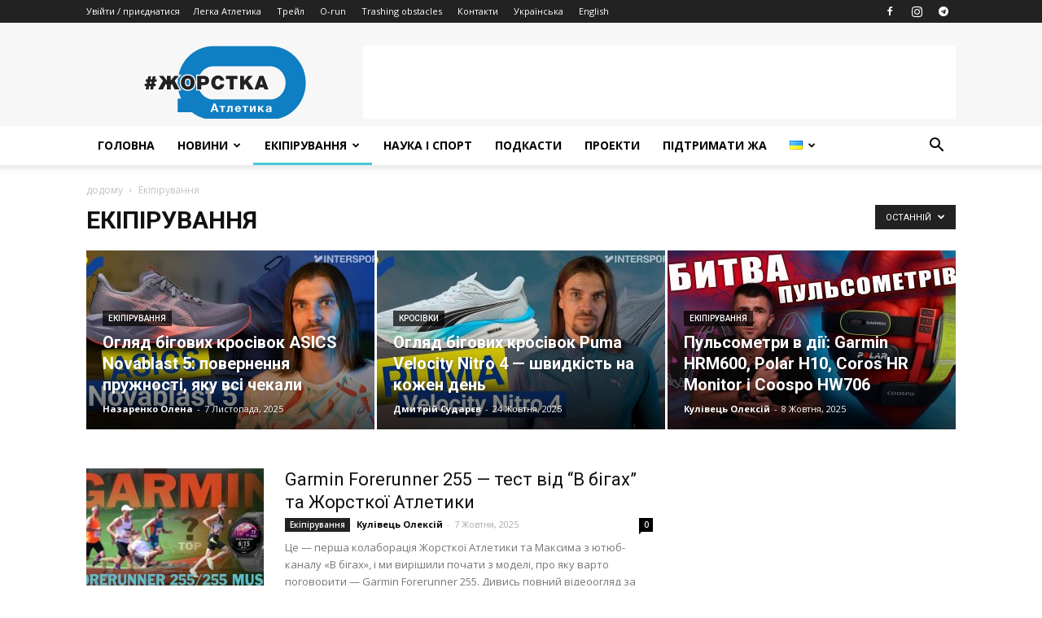

--- FILE ---
content_type: text/html; charset=UTF-8
request_url: https://toughathletics.com.ua/category/equip/
body_size: 42622
content:
<!doctype html >
<!--[if IE 8]>    <html class="ie8" lang="en"> <![endif]-->
<!--[if IE 9]>    <html class="ie9" lang="en"> <![endif]-->
<!--[if gt IE 8]><!--> <html lang="uk" prefix="og: http://ogp.me/ns#"> <!--<![endif]-->
<head>
    <title>Екіпірування Archives - Жорстка Атлетика</title>
    <meta charset="UTF-8" />
    <meta name="viewport" content="width=device-width, initial-scale=1.0">
    <link rel="pingback" href="https://toughathletics.com.ua/xmlrpc.php" />
    <meta name='robots' content='index, follow, max-image-preview:large, max-snippet:-1, max-video-preview:-1' />
	<style>img:is([sizes="auto" i], [sizes^="auto," i]) { contain-intrinsic-size: 3000px 1500px }</style>
	
	<!-- This site is optimized with the Yoast SEO plugin v26.1.1 - https://yoast.com/wordpress/plugins/seo/ -->
	<link rel="canonical" href="https://toughathletics.com.ua/category/equip/" />
	<meta property="og:locale" content="uk_UA" />
	<meta property="og:type" content="article" />
	<meta property="og:title" content="Екіпірування Archives - Жорстка Атлетика" />
	<meta property="og:url" content="https://toughathletics.com.ua/category/equip/" />
	<meta property="og:site_name" content="Жорстка Атлетика" />
	<meta property="og:image" content="https://toughathletics.com.ua/wp-content/uploads/2023/06/atletic-baner-1.png" />
	<meta property="og:image:width" content="1200" />
	<meta property="og:image:height" content="630" />
	<meta property="og:image:type" content="image/png" />
	<meta name="twitter:card" content="summary_large_image" />
	<script type="application/ld+json" class="yoast-schema-graph">{"@context":"https://schema.org","@graph":[{"@type":"CollectionPage","@id":"https://toughathletics.com.ua/category/equip/","url":"https://toughathletics.com.ua/category/equip/","name":"Екіпірування Archives - Жорстка Атлетика","isPartOf":{"@id":"https://www.toughathletics.com.ua/#website"},"primaryImageOfPage":{"@id":"https://toughathletics.com.ua/category/equip/#primaryimage"},"image":{"@id":"https://toughathletics.com.ua/category/equip/#primaryimage"},"thumbnailUrl":"https://toughathletics.com.ua/wp-content/uploads/2025/10/garmin_255.jpg","breadcrumb":{"@id":"https://toughathletics.com.ua/category/equip/#breadcrumb"},"inLanguage":"uk"},{"@type":"ImageObject","inLanguage":"uk","@id":"https://toughathletics.com.ua/category/equip/#primaryimage","url":"https://toughathletics.com.ua/wp-content/uploads/2025/10/garmin_255.jpg","contentUrl":"https://toughathletics.com.ua/wp-content/uploads/2025/10/garmin_255.jpg","width":1132,"height":637,"caption":"garmin_255"},{"@type":"BreadcrumbList","@id":"https://toughathletics.com.ua/category/equip/#breadcrumb","itemListElement":[{"@type":"ListItem","position":1,"name":"Головна","item":"https://www.toughathletics.com.ua/"},{"@type":"ListItem","position":2,"name":"Екіпірування"}]},{"@type":"WebSite","@id":"https://www.toughathletics.com.ua/#website","url":"https://www.toughathletics.com.ua/","name":"Жорстка Атлетика","description":"Портал про легку атлетику та циклічні види спорту","publisher":{"@id":"https://www.toughathletics.com.ua/#organization"},"potentialAction":[{"@type":"SearchAction","target":{"@type":"EntryPoint","urlTemplate":"https://www.toughathletics.com.ua/?s={search_term_string}"},"query-input":{"@type":"PropertyValueSpecification","valueRequired":true,"valueName":"search_term_string"}}],"inLanguage":"uk"},{"@type":"Organization","@id":"https://www.toughathletics.com.ua/#organization","name":"Жорстка Атлетика","url":"https://www.toughathletics.com.ua/","logo":{"@type":"ImageObject","inLanguage":"uk","@id":"https://www.toughathletics.com.ua/#/schema/logo/image/","url":"https://toughathletics.com.ua/wp-content/uploads/2023/06/atletic-baner-1.png","contentUrl":"https://toughathletics.com.ua/wp-content/uploads/2023/06/atletic-baner-1.png","width":1200,"height":630,"caption":"Жорстка Атлетика"},"image":{"@id":"https://www.toughathletics.com.ua/#/schema/logo/image/"},"sameAs":["https://www.facebook.com/gathleticsua","https://www.instagram.com/g_athletics.ua/"]}]}</script>
	<!-- / Yoast SEO plugin. -->


<link rel='dns-prefetch' href='//www.googletagmanager.com' />
<link rel='dns-prefetch' href='//fonts.googleapis.com' />
<link rel='dns-prefetch' href='//pagead2.googlesyndication.com' />
<link rel="alternate" type="application/rss+xml" title="Жорстка Атлетика &raquo; стрічка" href="https://toughathletics.com.ua/feed/" />
<link rel="alternate" type="application/rss+xml" title="Жорстка Атлетика &raquo; Канал коментарів" href="https://toughathletics.com.ua/comments/feed/" />
<link rel="alternate" type="application/rss+xml" title="Жорстка Атлетика &raquo; Екіпірування Канал категорії" href="https://toughathletics.com.ua/category/equip/feed/" />
<script type="text/javascript">
/* <![CDATA[ */
window._wpemojiSettings = {"baseUrl":"https:\/\/s.w.org\/images\/core\/emoji\/16.0.1\/72x72\/","ext":".png","svgUrl":"https:\/\/s.w.org\/images\/core\/emoji\/16.0.1\/svg\/","svgExt":".svg","source":{"concatemoji":"https:\/\/toughathletics.com.ua\/wp-includes\/js\/wp-emoji-release.min.js?ver=6.8.3"}};
/*! This file is auto-generated */
!function(s,n){var o,i,e;function c(e){try{var t={supportTests:e,timestamp:(new Date).valueOf()};sessionStorage.setItem(o,JSON.stringify(t))}catch(e){}}function p(e,t,n){e.clearRect(0,0,e.canvas.width,e.canvas.height),e.fillText(t,0,0);var t=new Uint32Array(e.getImageData(0,0,e.canvas.width,e.canvas.height).data),a=(e.clearRect(0,0,e.canvas.width,e.canvas.height),e.fillText(n,0,0),new Uint32Array(e.getImageData(0,0,e.canvas.width,e.canvas.height).data));return t.every(function(e,t){return e===a[t]})}function u(e,t){e.clearRect(0,0,e.canvas.width,e.canvas.height),e.fillText(t,0,0);for(var n=e.getImageData(16,16,1,1),a=0;a<n.data.length;a++)if(0!==n.data[a])return!1;return!0}function f(e,t,n,a){switch(t){case"flag":return n(e,"\ud83c\udff3\ufe0f\u200d\u26a7\ufe0f","\ud83c\udff3\ufe0f\u200b\u26a7\ufe0f")?!1:!n(e,"\ud83c\udde8\ud83c\uddf6","\ud83c\udde8\u200b\ud83c\uddf6")&&!n(e,"\ud83c\udff4\udb40\udc67\udb40\udc62\udb40\udc65\udb40\udc6e\udb40\udc67\udb40\udc7f","\ud83c\udff4\u200b\udb40\udc67\u200b\udb40\udc62\u200b\udb40\udc65\u200b\udb40\udc6e\u200b\udb40\udc67\u200b\udb40\udc7f");case"emoji":return!a(e,"\ud83e\udedf")}return!1}function g(e,t,n,a){var r="undefined"!=typeof WorkerGlobalScope&&self instanceof WorkerGlobalScope?new OffscreenCanvas(300,150):s.createElement("canvas"),o=r.getContext("2d",{willReadFrequently:!0}),i=(o.textBaseline="top",o.font="600 32px Arial",{});return e.forEach(function(e){i[e]=t(o,e,n,a)}),i}function t(e){var t=s.createElement("script");t.src=e,t.defer=!0,s.head.appendChild(t)}"undefined"!=typeof Promise&&(o="wpEmojiSettingsSupports",i=["flag","emoji"],n.supports={everything:!0,everythingExceptFlag:!0},e=new Promise(function(e){s.addEventListener("DOMContentLoaded",e,{once:!0})}),new Promise(function(t){var n=function(){try{var e=JSON.parse(sessionStorage.getItem(o));if("object"==typeof e&&"number"==typeof e.timestamp&&(new Date).valueOf()<e.timestamp+604800&&"object"==typeof e.supportTests)return e.supportTests}catch(e){}return null}();if(!n){if("undefined"!=typeof Worker&&"undefined"!=typeof OffscreenCanvas&&"undefined"!=typeof URL&&URL.createObjectURL&&"undefined"!=typeof Blob)try{var e="postMessage("+g.toString()+"("+[JSON.stringify(i),f.toString(),p.toString(),u.toString()].join(",")+"));",a=new Blob([e],{type:"text/javascript"}),r=new Worker(URL.createObjectURL(a),{name:"wpTestEmojiSupports"});return void(r.onmessage=function(e){c(n=e.data),r.terminate(),t(n)})}catch(e){}c(n=g(i,f,p,u))}t(n)}).then(function(e){for(var t in e)n.supports[t]=e[t],n.supports.everything=n.supports.everything&&n.supports[t],"flag"!==t&&(n.supports.everythingExceptFlag=n.supports.everythingExceptFlag&&n.supports[t]);n.supports.everythingExceptFlag=n.supports.everythingExceptFlag&&!n.supports.flag,n.DOMReady=!1,n.readyCallback=function(){n.DOMReady=!0}}).then(function(){return e}).then(function(){var e;n.supports.everything||(n.readyCallback(),(e=n.source||{}).concatemoji?t(e.concatemoji):e.wpemoji&&e.twemoji&&(t(e.twemoji),t(e.wpemoji)))}))}((window,document),window._wpemojiSettings);
/* ]]> */
</script>
<link rel='stylesheet' id='dashicons-css' href='https://toughathletics.com.ua/wp-includes/css/dashicons.min.css?ver=6.8.3' type='text/css' media='all' />
<link rel='stylesheet' id='post-views-counter-frontend-css' href='https://toughathletics.com.ua/wp-content/plugins/post-views-counter/css/frontend.min.css?ver=1.5.5' type='text/css' media='all' />
<link rel='stylesheet' id='sbi_styles-css' href='https://toughathletics.com.ua/wp-content/plugins/instagram-feed/css/sbi-styles.min.css?ver=6.9.1' type='text/css' media='all' />
<style id='wp-emoji-styles-inline-css' type='text/css'>

	img.wp-smiley, img.emoji {
		display: inline !important;
		border: none !important;
		box-shadow: none !important;
		height: 1em !important;
		width: 1em !important;
		margin: 0 0.07em !important;
		vertical-align: -0.1em !important;
		background: none !important;
		padding: 0 !important;
	}
</style>
<link rel='stylesheet' id='wp-block-library-css' href='https://toughathletics.com.ua/wp-includes/css/dist/block-library/style.min.css?ver=6.8.3' type='text/css' media='all' />
<style id='classic-theme-styles-inline-css' type='text/css'>
/*! This file is auto-generated */
.wp-block-button__link{color:#fff;background-color:#32373c;border-radius:9999px;box-shadow:none;text-decoration:none;padding:calc(.667em + 2px) calc(1.333em + 2px);font-size:1.125em}.wp-block-file__button{background:#32373c;color:#fff;text-decoration:none}
</style>
<style id='global-styles-inline-css' type='text/css'>
:root{--wp--preset--aspect-ratio--square: 1;--wp--preset--aspect-ratio--4-3: 4/3;--wp--preset--aspect-ratio--3-4: 3/4;--wp--preset--aspect-ratio--3-2: 3/2;--wp--preset--aspect-ratio--2-3: 2/3;--wp--preset--aspect-ratio--16-9: 16/9;--wp--preset--aspect-ratio--9-16: 9/16;--wp--preset--color--black: #000000;--wp--preset--color--cyan-bluish-gray: #abb8c3;--wp--preset--color--white: #ffffff;--wp--preset--color--pale-pink: #f78da7;--wp--preset--color--vivid-red: #cf2e2e;--wp--preset--color--luminous-vivid-orange: #ff6900;--wp--preset--color--luminous-vivid-amber: #fcb900;--wp--preset--color--light-green-cyan: #7bdcb5;--wp--preset--color--vivid-green-cyan: #00d084;--wp--preset--color--pale-cyan-blue: #8ed1fc;--wp--preset--color--vivid-cyan-blue: #0693e3;--wp--preset--color--vivid-purple: #9b51e0;--wp--preset--gradient--vivid-cyan-blue-to-vivid-purple: linear-gradient(135deg,rgba(6,147,227,1) 0%,rgb(155,81,224) 100%);--wp--preset--gradient--light-green-cyan-to-vivid-green-cyan: linear-gradient(135deg,rgb(122,220,180) 0%,rgb(0,208,130) 100%);--wp--preset--gradient--luminous-vivid-amber-to-luminous-vivid-orange: linear-gradient(135deg,rgba(252,185,0,1) 0%,rgba(255,105,0,1) 100%);--wp--preset--gradient--luminous-vivid-orange-to-vivid-red: linear-gradient(135deg,rgba(255,105,0,1) 0%,rgb(207,46,46) 100%);--wp--preset--gradient--very-light-gray-to-cyan-bluish-gray: linear-gradient(135deg,rgb(238,238,238) 0%,rgb(169,184,195) 100%);--wp--preset--gradient--cool-to-warm-spectrum: linear-gradient(135deg,rgb(74,234,220) 0%,rgb(151,120,209) 20%,rgb(207,42,186) 40%,rgb(238,44,130) 60%,rgb(251,105,98) 80%,rgb(254,248,76) 100%);--wp--preset--gradient--blush-light-purple: linear-gradient(135deg,rgb(255,206,236) 0%,rgb(152,150,240) 100%);--wp--preset--gradient--blush-bordeaux: linear-gradient(135deg,rgb(254,205,165) 0%,rgb(254,45,45) 50%,rgb(107,0,62) 100%);--wp--preset--gradient--luminous-dusk: linear-gradient(135deg,rgb(255,203,112) 0%,rgb(199,81,192) 50%,rgb(65,88,208) 100%);--wp--preset--gradient--pale-ocean: linear-gradient(135deg,rgb(255,245,203) 0%,rgb(182,227,212) 50%,rgb(51,167,181) 100%);--wp--preset--gradient--electric-grass: linear-gradient(135deg,rgb(202,248,128) 0%,rgb(113,206,126) 100%);--wp--preset--gradient--midnight: linear-gradient(135deg,rgb(2,3,129) 0%,rgb(40,116,252) 100%);--wp--preset--font-size--small: 13px;--wp--preset--font-size--medium: 20px;--wp--preset--font-size--large: 36px;--wp--preset--font-size--x-large: 42px;--wp--preset--spacing--20: 0.44rem;--wp--preset--spacing--30: 0.67rem;--wp--preset--spacing--40: 1rem;--wp--preset--spacing--50: 1.5rem;--wp--preset--spacing--60: 2.25rem;--wp--preset--spacing--70: 3.38rem;--wp--preset--spacing--80: 5.06rem;--wp--preset--shadow--natural: 6px 6px 9px rgba(0, 0, 0, 0.2);--wp--preset--shadow--deep: 12px 12px 50px rgba(0, 0, 0, 0.4);--wp--preset--shadow--sharp: 6px 6px 0px rgba(0, 0, 0, 0.2);--wp--preset--shadow--outlined: 6px 6px 0px -3px rgba(255, 255, 255, 1), 6px 6px rgba(0, 0, 0, 1);--wp--preset--shadow--crisp: 6px 6px 0px rgba(0, 0, 0, 1);}:where(.is-layout-flex){gap: 0.5em;}:where(.is-layout-grid){gap: 0.5em;}body .is-layout-flex{display: flex;}.is-layout-flex{flex-wrap: wrap;align-items: center;}.is-layout-flex > :is(*, div){margin: 0;}body .is-layout-grid{display: grid;}.is-layout-grid > :is(*, div){margin: 0;}:where(.wp-block-columns.is-layout-flex){gap: 2em;}:where(.wp-block-columns.is-layout-grid){gap: 2em;}:where(.wp-block-post-template.is-layout-flex){gap: 1.25em;}:where(.wp-block-post-template.is-layout-grid){gap: 1.25em;}.has-black-color{color: var(--wp--preset--color--black) !important;}.has-cyan-bluish-gray-color{color: var(--wp--preset--color--cyan-bluish-gray) !important;}.has-white-color{color: var(--wp--preset--color--white) !important;}.has-pale-pink-color{color: var(--wp--preset--color--pale-pink) !important;}.has-vivid-red-color{color: var(--wp--preset--color--vivid-red) !important;}.has-luminous-vivid-orange-color{color: var(--wp--preset--color--luminous-vivid-orange) !important;}.has-luminous-vivid-amber-color{color: var(--wp--preset--color--luminous-vivid-amber) !important;}.has-light-green-cyan-color{color: var(--wp--preset--color--light-green-cyan) !important;}.has-vivid-green-cyan-color{color: var(--wp--preset--color--vivid-green-cyan) !important;}.has-pale-cyan-blue-color{color: var(--wp--preset--color--pale-cyan-blue) !important;}.has-vivid-cyan-blue-color{color: var(--wp--preset--color--vivid-cyan-blue) !important;}.has-vivid-purple-color{color: var(--wp--preset--color--vivid-purple) !important;}.has-black-background-color{background-color: var(--wp--preset--color--black) !important;}.has-cyan-bluish-gray-background-color{background-color: var(--wp--preset--color--cyan-bluish-gray) !important;}.has-white-background-color{background-color: var(--wp--preset--color--white) !important;}.has-pale-pink-background-color{background-color: var(--wp--preset--color--pale-pink) !important;}.has-vivid-red-background-color{background-color: var(--wp--preset--color--vivid-red) !important;}.has-luminous-vivid-orange-background-color{background-color: var(--wp--preset--color--luminous-vivid-orange) !important;}.has-luminous-vivid-amber-background-color{background-color: var(--wp--preset--color--luminous-vivid-amber) !important;}.has-light-green-cyan-background-color{background-color: var(--wp--preset--color--light-green-cyan) !important;}.has-vivid-green-cyan-background-color{background-color: var(--wp--preset--color--vivid-green-cyan) !important;}.has-pale-cyan-blue-background-color{background-color: var(--wp--preset--color--pale-cyan-blue) !important;}.has-vivid-cyan-blue-background-color{background-color: var(--wp--preset--color--vivid-cyan-blue) !important;}.has-vivid-purple-background-color{background-color: var(--wp--preset--color--vivid-purple) !important;}.has-black-border-color{border-color: var(--wp--preset--color--black) !important;}.has-cyan-bluish-gray-border-color{border-color: var(--wp--preset--color--cyan-bluish-gray) !important;}.has-white-border-color{border-color: var(--wp--preset--color--white) !important;}.has-pale-pink-border-color{border-color: var(--wp--preset--color--pale-pink) !important;}.has-vivid-red-border-color{border-color: var(--wp--preset--color--vivid-red) !important;}.has-luminous-vivid-orange-border-color{border-color: var(--wp--preset--color--luminous-vivid-orange) !important;}.has-luminous-vivid-amber-border-color{border-color: var(--wp--preset--color--luminous-vivid-amber) !important;}.has-light-green-cyan-border-color{border-color: var(--wp--preset--color--light-green-cyan) !important;}.has-vivid-green-cyan-border-color{border-color: var(--wp--preset--color--vivid-green-cyan) !important;}.has-pale-cyan-blue-border-color{border-color: var(--wp--preset--color--pale-cyan-blue) !important;}.has-vivid-cyan-blue-border-color{border-color: var(--wp--preset--color--vivid-cyan-blue) !important;}.has-vivid-purple-border-color{border-color: var(--wp--preset--color--vivid-purple) !important;}.has-vivid-cyan-blue-to-vivid-purple-gradient-background{background: var(--wp--preset--gradient--vivid-cyan-blue-to-vivid-purple) !important;}.has-light-green-cyan-to-vivid-green-cyan-gradient-background{background: var(--wp--preset--gradient--light-green-cyan-to-vivid-green-cyan) !important;}.has-luminous-vivid-amber-to-luminous-vivid-orange-gradient-background{background: var(--wp--preset--gradient--luminous-vivid-amber-to-luminous-vivid-orange) !important;}.has-luminous-vivid-orange-to-vivid-red-gradient-background{background: var(--wp--preset--gradient--luminous-vivid-orange-to-vivid-red) !important;}.has-very-light-gray-to-cyan-bluish-gray-gradient-background{background: var(--wp--preset--gradient--very-light-gray-to-cyan-bluish-gray) !important;}.has-cool-to-warm-spectrum-gradient-background{background: var(--wp--preset--gradient--cool-to-warm-spectrum) !important;}.has-blush-light-purple-gradient-background{background: var(--wp--preset--gradient--blush-light-purple) !important;}.has-blush-bordeaux-gradient-background{background: var(--wp--preset--gradient--blush-bordeaux) !important;}.has-luminous-dusk-gradient-background{background: var(--wp--preset--gradient--luminous-dusk) !important;}.has-pale-ocean-gradient-background{background: var(--wp--preset--gradient--pale-ocean) !important;}.has-electric-grass-gradient-background{background: var(--wp--preset--gradient--electric-grass) !important;}.has-midnight-gradient-background{background: var(--wp--preset--gradient--midnight) !important;}.has-small-font-size{font-size: var(--wp--preset--font-size--small) !important;}.has-medium-font-size{font-size: var(--wp--preset--font-size--medium) !important;}.has-large-font-size{font-size: var(--wp--preset--font-size--large) !important;}.has-x-large-font-size{font-size: var(--wp--preset--font-size--x-large) !important;}
:where(.wp-block-post-template.is-layout-flex){gap: 1.25em;}:where(.wp-block-post-template.is-layout-grid){gap: 1.25em;}
:where(.wp-block-columns.is-layout-flex){gap: 2em;}:where(.wp-block-columns.is-layout-grid){gap: 2em;}
:root :where(.wp-block-pullquote){font-size: 1.5em;line-height: 1.6;}
</style>
<link rel='stylesheet' id='wp-polls-css' href='https://toughathletics.com.ua/wp-content/plugins/wp-polls/polls-css.css?ver=2.77.3' type='text/css' media='all' />
<style id='wp-polls-inline-css' type='text/css'>
.wp-polls .pollbar {
	margin: 1px;
	font-size: 8px;
	line-height: 10px;
	height: 10px;
	background: #81d742;
	border: 1px solid #81d742;
}

</style>
<link rel='stylesheet' id='td-plugin-multi-purpose-css' href='https://toughathletics.com.ua/wp-content/plugins/td-composer/td-multi-purpose/style.css?ver=3593e6198288cd1f8b28dc83dd3b8ada' type='text/css' media='all' />
<link rel='stylesheet' id='google-fonts-style-css' href='https://fonts.googleapis.com/css?family=Open+Sans%3A300italic%2C400%2C400italic%2C600%2C600italic%2C700%7CRoboto%3A300%2C400%2C400italic%2C500%2C500italic%2C700%2C900&#038;ver=8.8.2' type='text/css' media='all' />
<link rel='stylesheet' id='tablepress-default-css' href='https://toughathletics.com.ua/wp-content/plugins/tablepress/css/build/default.css?ver=3.2.3' type='text/css' media='all' />
<link rel='stylesheet' id='tablepress-responsive-tables-css' href='https://toughathletics.com.ua/wp-content/plugins/tablepress-responsive-tables/css/tablepress-responsive.min.css?ver=1.7' type='text/css' media='all' />
<link rel='stylesheet' id='__EPYT__style-css' href='https://toughathletics.com.ua/wp-content/plugins/youtube-embed-plus/styles/ytprefs.min.css?ver=14.2.3' type='text/css' media='all' />
<style id='__EPYT__style-inline-css' type='text/css'>

                .epyt-gallery-thumb {
                        width: 33.333%;
                }
                
</style>
<link rel='stylesheet' id='custom-css-css' href='https://toughathletics.com.ua/wp-content/plugins/theme-customisations/custom/style.css?ver=1769612470' type='text/css' media='all' />
<link rel='stylesheet' id='td-theme-css' href='https://toughathletics.com.ua/wp-content/themes/Newspaper/style.css?ver=8.8.2' type='text/css' media='all' />
<link rel='stylesheet' id='td-theme-demo-style-css' href='https://toughathletics.com.ua/wp-content/themes/Newspaper/includes/demos/tech/demo_style.css?ver=8.8.2' type='text/css' media='all' />
<script type="text/javascript" src="https://toughathletics.com.ua/wp-includes/js/jquery/jquery.min.js?ver=3.7.1" id="jquery-core-js"></script>
<script type="text/javascript" src="https://toughathletics.com.ua/wp-includes/js/jquery/jquery-migrate.min.js?ver=3.4.1" id="jquery-migrate-js"></script>

<!-- Початок фрагмента тегу Google (gtag.js), доданого за допомогою Site Kit -->
<!-- Фрагмент Google Analytics, доданий Site Kit -->
<script type="text/javascript" src="https://www.googletagmanager.com/gtag/js?id=GT-T5JH5K4" id="google_gtagjs-js" async></script>
<script type="text/javascript" id="google_gtagjs-js-after">
/* <![CDATA[ */
window.dataLayer = window.dataLayer || [];function gtag(){dataLayer.push(arguments);}
gtag("set","linker",{"domains":["toughathletics.com.ua"]});
gtag("js", new Date());
gtag("set", "developer_id.dZTNiMT", true);
gtag("config", "GT-T5JH5K4");
/* ]]> */
</script>
<script type="text/javascript" id="__ytprefs__-js-extra">
/* <![CDATA[ */
var _EPYT_ = {"ajaxurl":"https:\/\/toughathletics.com.ua\/wp-admin\/admin-ajax.php","security":"eee2b3066e","gallery_scrolloffset":"20","eppathtoscripts":"https:\/\/toughathletics.com.ua\/wp-content\/plugins\/youtube-embed-plus\/scripts\/","eppath":"https:\/\/toughathletics.com.ua\/wp-content\/plugins\/youtube-embed-plus\/","epresponsiveselector":"[\"iframe.__youtube_prefs_widget__\"]","epdovol":"1","version":"14.2.3","evselector":"iframe.__youtube_prefs__[src], iframe[src*=\"youtube.com\/embed\/\"], iframe[src*=\"youtube-nocookie.com\/embed\/\"]","ajax_compat":"","maxres_facade":"eager","ytapi_load":"light","pause_others":"","stopMobileBuffer":"1","facade_mode":"","not_live_on_channel":""};
/* ]]> */
</script>
<script type="text/javascript" src="https://toughathletics.com.ua/wp-content/plugins/youtube-embed-plus/scripts/ytprefs.min.js?ver=14.2.3" id="__ytprefs__-js"></script>
<link rel="https://api.w.org/" href="https://toughathletics.com.ua/wp-json/" /><link rel="alternate" title="JSON" type="application/json" href="https://toughathletics.com.ua/wp-json/wp/v2/categories/498" /><link rel="EditURI" type="application/rsd+xml" title="RSD" href="https://toughathletics.com.ua/xmlrpc.php?rsd" />
<meta name="generator" content="WordPress 6.8.3" />
<meta name="generator" content="Site Kit by Google 1.171.0" /><!-- OGraphr v0.8.39 - https://github.com/idleberg/OGraphr -->
<meta property="og:site_name" content="Жорстка Атлетика" />
<meta property="og:locale" content="WPLANG" />
<meta name="google-site-verification" content="ilw9tPjKQU_jP53rEj52jzEMDL6LOv182HYwVPtlOQk" />			<script>
				window.tdwGlobal = {"adminUrl":"https:\/\/toughathletics.com.ua\/wp-admin\/","wpRestNonce":"e4a1a981fc","wpRestUrl":"https:\/\/toughathletics.com.ua\/wp-json\/","permalinkStructure":"\/%year%\/%monthnum%\/%day%\/%postname%\/"};
			</script>
			<!--[if lt IE 9]><script src="https://cdnjs.cloudflare.com/ajax/libs/html5shiv/3.7.3/html5shiv.js"></script><![endif]-->
    
<!-- Мета-теги Google AdSense додані Site Kit -->
<meta name="google-adsense-platform-account" content="ca-host-pub-2644536267352236">
<meta name="google-adsense-platform-domain" content="sitekit.withgoogle.com">
<!-- Кінцеві мета-теги Google AdSense, додані Site Kit -->

<!-- Фрагмент Google AdSense, доданий Site Kit -->
<script type="text/javascript" async="async" src="https://pagead2.googlesyndication.com/pagead/js/adsbygoogle.js?client=ca-pub-8268247767467630&amp;host=ca-host-pub-2644536267352236" crossorigin="anonymous"></script>

<!-- Кінець фрагменту Google AdSense, доданого Site Kit -->

<!-- JS generated by theme -->

<script>
    
    

	    var tdBlocksArray = []; //here we store all the items for the current page

	    //td_block class - each ajax block uses a object of this class for requests
	    function tdBlock() {
		    this.id = '';
		    this.block_type = 1; //block type id (1-234 etc)
		    this.atts = '';
		    this.td_column_number = '';
		    this.td_current_page = 1; //
		    this.post_count = 0; //from wp
		    this.found_posts = 0; //from wp
		    this.max_num_pages = 0; //from wp
		    this.td_filter_value = ''; //current live filter value
		    this.is_ajax_running = false;
		    this.td_user_action = ''; // load more or infinite loader (used by the animation)
		    this.header_color = '';
		    this.ajax_pagination_infinite_stop = ''; //show load more at page x
	    }


        // td_js_generator - mini detector
        (function(){
            var htmlTag = document.getElementsByTagName("html")[0];

	        if ( navigator.userAgent.indexOf("MSIE 10.0") > -1 ) {
                htmlTag.className += ' ie10';
            }

            if ( !!navigator.userAgent.match(/Trident.*rv\:11\./) ) {
                htmlTag.className += ' ie11';
            }

	        if ( navigator.userAgent.indexOf("Edge") > -1 ) {
                htmlTag.className += ' ieEdge';
            }

            if ( /(iPad|iPhone|iPod)/g.test(navigator.userAgent) ) {
                htmlTag.className += ' td-md-is-ios';
            }

            var user_agent = navigator.userAgent.toLowerCase();
            if ( user_agent.indexOf("android") > -1 ) {
                htmlTag.className += ' td-md-is-android';
            }

            if ( -1 !== navigator.userAgent.indexOf('Mac OS X')  ) {
                htmlTag.className += ' td-md-is-os-x';
            }

            if ( /chrom(e|ium)/.test(navigator.userAgent.toLowerCase()) ) {
               htmlTag.className += ' td-md-is-chrome';
            }

            if ( -1 !== navigator.userAgent.indexOf('Firefox') ) {
                htmlTag.className += ' td-md-is-firefox';
            }

            if ( -1 !== navigator.userAgent.indexOf('Safari') && -1 === navigator.userAgent.indexOf('Chrome') ) {
                htmlTag.className += ' td-md-is-safari';
            }

            if( -1 !== navigator.userAgent.indexOf('IEMobile') ){
                htmlTag.className += ' td-md-is-iemobile';
            }

        })();




        var tdLocalCache = {};

        ( function () {
            "use strict";

            tdLocalCache = {
                data: {},
                remove: function (resource_id) {
                    delete tdLocalCache.data[resource_id];
                },
                exist: function (resource_id) {
                    return tdLocalCache.data.hasOwnProperty(resource_id) && tdLocalCache.data[resource_id] !== null;
                },
                get: function (resource_id) {
                    return tdLocalCache.data[resource_id];
                },
                set: function (resource_id, cachedData) {
                    tdLocalCache.remove(resource_id);
                    tdLocalCache.data[resource_id] = cachedData;
                }
            };
        })();

    
    
var tds_login_sing_in_widget="show";
var td_viewport_interval_list=[{"limitBottom":767,"sidebarWidth":228},{"limitBottom":1018,"sidebarWidth":300},{"limitBottom":1140,"sidebarWidth":324}];
var td_animation_stack_effect="type0";
var tds_animation_stack=true;
var td_animation_stack_specific_selectors=".entry-thumb, img";
var td_animation_stack_general_selectors=".td-animation-stack img, .td-animation-stack .entry-thumb, .post img";
var td_ajax_url="https:\/\/toughathletics.com.ua\/wp-admin\/admin-ajax.php?td_theme_name=Newspaper&v=8.8.2";
var td_get_template_directory_uri="https:\/\/toughathletics.com.ua\/wp-content\/themes\/Newspaper";
var tds_snap_menu="snap";
var tds_logo_on_sticky="show_header_logo";
var tds_header_style="";
var td_please_wait="\u0431\u0443\u0434\u044c \u043b\u0430\u0441\u043a\u0430, \u0437\u0430\u0447\u0435\u043a\u0430\u0439\u0442\u0435 ...";
var td_email_user_pass_incorrect="\u043a\u043e\u0440\u0438\u0441\u0442\u0443\u0432\u0430\u0447\u0430 \u0430\u0431\u043e \u043f\u0430\u0440\u043e\u043b\u044c \u043d\u0435\u043f\u0440\u0430\u0432\u0438\u043b\u044c\u043d\u0438\u0439!";
var td_email_user_incorrect="\u0435\u043b\u0435\u043a\u0442\u0440\u043e\u043d\u043d\u043e\u044e \u043f\u043e\u0448\u0442\u043e\u044e \u0430\u0431\u043e \u0456\u043c'\u044f \u043a\u043e\u0440\u0438\u0441\u0442\u0443\u0432\u0430\u0447\u0430 \u043d\u0435\u043f\u0440\u0430\u0432\u0438\u043b\u044c\u043d\u043e!";
var td_email_incorrect="E-mail \u043d\u0435\u043f\u0440\u0430\u0432\u0438\u043b\u044c\u043d\u043e!";
var tds_more_articles_on_post_enable="";
var tds_more_articles_on_post_time_to_wait="";
var tds_more_articles_on_post_pages_distance_from_top=1000;
var tds_theme_color_site_wide="#4ac5db";
var tds_smart_sidebar="enabled";
var tdThemeName="Newspaper";
var td_magnific_popup_translation_tPrev="\u043f\u043e\u043f\u0435\u0440\u0435\u0434\u043d\u044f (\u043b\u0456\u0432\u043e\u0440\u0443\u0447 \u043a\u043b\u0430\u0432\u0456\u0448\u0443 \u0437\u0456 \u0441\u0442\u0440\u0456\u043b\u043a\u043e\u044e)";
var td_magnific_popup_translation_tNext="\u041d\u0430\u0441\u0442\u0443\u043f\u043d\u0438\u0439 (\u0441\u0442\u0440\u0456\u043b\u043a\u0430 \u0432\u043f\u0440\u0430\u0432\u043e)";
var td_magnific_popup_translation_tCounter="%curr% \u0437 %total%";
var td_magnific_popup_translation_ajax_tError="\u043a\u043e\u043d\u0442\u0435\u043d\u0442 \u0437 %url% \u043d\u0435 \u043c\u043e\u0436\u0435 \u0431\u0443\u0442\u0438 \u0437\u0430\u0432\u0430\u043d\u0442\u0430\u0436\u0435\u043d\u0438\u0439.";
var td_magnific_popup_translation_image_tError="\u0417\u043e\u0431\u0440\u0430\u0436\u0435\u043d\u043d\u044f #%curr% \u043d\u0435 \u043c\u043e\u0436\u0435 \u0431\u0443\u0442\u0438 \u0437\u0430\u0432\u0430\u043d\u0442\u0430\u0436\u0435\u043d\u0438\u0439.";
var tdDateNamesI18n={"month_names":["\u0421\u0456\u0447\u0435\u043d\u044c","\u041b\u044e\u0442\u0438\u0439","\u0411\u0435\u0440\u0435\u0437\u0435\u043d\u044c","\u041a\u0432\u0456\u0442\u0435\u043d\u044c","\u0422\u0440\u0430\u0432\u0435\u043d\u044c","\u0427\u0435\u0440\u0432\u0435\u043d\u044c","\u041b\u0438\u043f\u0435\u043d\u044c","\u0421\u0435\u0440\u043f\u0435\u043d\u044c","\u0412\u0435\u0440\u0435\u0441\u0435\u043d\u044c","\u0416\u043e\u0432\u0442\u0435\u043d\u044c","\u041b\u0438\u0441\u0442\u043e\u043f\u0430\u0434","\u0413\u0440\u0443\u0434\u0435\u043d\u044c"],"month_names_short":["\u0421\u0456\u0447","\u041b\u044e\u0442","\u0411\u0435\u0440","\u041a\u0432\u0456","\u0422\u0440\u0430","\u0427\u0435\u0440","\u041b\u0438\u043f","\u0421\u0435\u0440","\u0412\u0435\u0440","\u0416\u043e\u0432","\u041b\u0438\u0441","\u0413\u0440\u0443"],"day_names":["\u041d\u0435\u0434\u0456\u043b\u044f","\u041f\u043e\u043d\u0435\u0434\u0456\u043b\u043e\u043a","\u0412\u0456\u0432\u0442\u043e\u0440\u043e\u043a","\u0421\u0435\u0440\u0435\u0434\u0430","\u0427\u0435\u0442\u0432\u0435\u0440","\u041f\u2019\u044f\u0442\u043d\u0438\u0446\u044f","\u0421\u0443\u0431\u043e\u0442\u0430"],"day_names_short":["\u041d\u0434","\u041f\u043d","\u0412\u0442","\u0421\u0440","\u0427\u0442","\u041f\u0442","\u0421\u0431"]};
var td_ad_background_click_link="";
var td_ad_background_click_target="_blank";
</script>


<!-- Header style compiled by theme -->

<style>
    
.td-header-wrap .black-menu .sf-menu > .current-menu-item > a,
    .td-header-wrap .black-menu .sf-menu > .current-menu-ancestor > a,
    .td-header-wrap .black-menu .sf-menu > .current-category-ancestor > a,
    .td-header-wrap .black-menu .sf-menu > li > a:hover,
    .td-header-wrap .black-menu .sf-menu > .sfHover > a,
    .td-header-style-12 .td-header-menu-wrap-full,
    .sf-menu > .current-menu-item > a:after,
    .sf-menu > .current-menu-ancestor > a:after,
    .sf-menu > .current-category-ancestor > a:after,
    .sf-menu > li:hover > a:after,
    .sf-menu > .sfHover > a:after,
    .td-header-style-12 .td-affix,
    .header-search-wrap .td-drop-down-search:after,
    .header-search-wrap .td-drop-down-search .btn:hover,
    input[type=submit]:hover,
    .td-read-more a,
    .td-post-category:hover,
    .td-grid-style-1.td-hover-1 .td-big-grid-post:hover .td-post-category,
    .td-grid-style-5.td-hover-1 .td-big-grid-post:hover .td-post-category,
    .td_top_authors .td-active .td-author-post-count,
    .td_top_authors .td-active .td-author-comments-count,
    .td_top_authors .td_mod_wrap:hover .td-author-post-count,
    .td_top_authors .td_mod_wrap:hover .td-author-comments-count,
    .td-404-sub-sub-title a:hover,
    .td-search-form-widget .wpb_button:hover,
    .td-rating-bar-wrap div,
    .td_category_template_3 .td-current-sub-category,
    .dropcap,
    .td_wrapper_video_playlist .td_video_controls_playlist_wrapper,
    .wpb_default,
    .wpb_default:hover,
    .td-left-smart-list:hover,
    .td-right-smart-list:hover,
    .woocommerce-checkout .woocommerce input.button:hover,
    .woocommerce-page .woocommerce a.button:hover,
    .woocommerce-account div.woocommerce .button:hover,
    #bbpress-forums button:hover,
    .bbp_widget_login .button:hover,
    .td-footer-wrapper .td-post-category,
    .td-footer-wrapper .widget_product_search input[type="submit"]:hover,
    .woocommerce .product a.button:hover,
    .woocommerce .product #respond input#submit:hover,
    .woocommerce .checkout input#place_order:hover,
    .woocommerce .woocommerce.widget .button:hover,
    .single-product .product .summary .cart .button:hover,
    .woocommerce-cart .woocommerce table.cart .button:hover,
    .woocommerce-cart .woocommerce .shipping-calculator-form .button:hover,
    .td-next-prev-wrap a:hover,
    .td-load-more-wrap a:hover,
    .td-post-small-box a:hover,
    .page-nav .current,
    .page-nav:first-child > div,
    .td_category_template_8 .td-category-header .td-category a.td-current-sub-category,
    .td_category_template_4 .td-category-siblings .td-category a:hover,
    #bbpress-forums .bbp-pagination .current,
    #bbpress-forums #bbp-single-user-details #bbp-user-navigation li.current a,
    .td-theme-slider:hover .slide-meta-cat a,
    a.vc_btn-black:hover,
    .td-trending-now-wrapper:hover .td-trending-now-title,
    .td-scroll-up,
    .td-smart-list-button:hover,
    .td-weather-information:before,
    .td-weather-week:before,
    .td_block_exchange .td-exchange-header:before,
    .td_block_big_grid_9.td-grid-style-1 .td-post-category,
    .td_block_big_grid_9.td-grid-style-5 .td-post-category,
    .td-grid-style-6.td-hover-1 .td-module-thumb:after,
    .td-pulldown-syle-2 .td-subcat-dropdown ul:after,
    .td_block_template_9 .td-block-title:after,
    .td_block_template_15 .td-block-title:before,
    div.wpforms-container .wpforms-form div.wpforms-submit-container button[type=submit] {
        background-color: #4ac5db;
    }

    .td_block_template_4 .td-related-title .td-cur-simple-item:before {
        border-color: #4ac5db transparent transparent transparent !important;
    }

    .woocommerce .woocommerce-message .button:hover,
    .woocommerce .woocommerce-error .button:hover,
    .woocommerce .woocommerce-info .button:hover {
        background-color: #4ac5db !important;
    }
    
    
    .td_block_template_4 .td-related-title .td-cur-simple-item,
    .td_block_template_3 .td-related-title .td-cur-simple-item,
    .td_block_template_9 .td-related-title:after {
        background-color: #4ac5db;
    }

    .woocommerce .product .onsale,
    .woocommerce.widget .ui-slider .ui-slider-handle {
        background: none #4ac5db;
    }

    .woocommerce.widget.widget_layered_nav_filters ul li a {
        background: none repeat scroll 0 0 #4ac5db !important;
    }

    a,
    cite a:hover,
    .td_mega_menu_sub_cats .cur-sub-cat,
    .td-mega-span h3 a:hover,
    .td_mod_mega_menu:hover .entry-title a,
    .header-search-wrap .result-msg a:hover,
    .td-header-top-menu .td-drop-down-search .td_module_wrap:hover .entry-title a,
    .td-header-top-menu .td-icon-search:hover,
    .td-header-wrap .result-msg a:hover,
    .top-header-menu li a:hover,
    .top-header-menu .current-menu-item > a,
    .top-header-menu .current-menu-ancestor > a,
    .top-header-menu .current-category-ancestor > a,
    .td-social-icon-wrap > a:hover,
    .td-header-sp-top-widget .td-social-icon-wrap a:hover,
    .td-page-content blockquote p,
    .td-post-content blockquote p,
    .mce-content-body blockquote p,
    .comment-content blockquote p,
    .wpb_text_column blockquote p,
    .td_block_text_with_title blockquote p,
    .td_module_wrap:hover .entry-title a,
    .td-subcat-filter .td-subcat-list a:hover,
    .td-subcat-filter .td-subcat-dropdown a:hover,
    .td_quote_on_blocks,
    .dropcap2,
    .dropcap3,
    .td_top_authors .td-active .td-authors-name a,
    .td_top_authors .td_mod_wrap:hover .td-authors-name a,
    .td-post-next-prev-content a:hover,
    .author-box-wrap .td-author-social a:hover,
    .td-author-name a:hover,
    .td-author-url a:hover,
    .td_mod_related_posts:hover h3 > a,
    .td-post-template-11 .td-related-title .td-related-left:hover,
    .td-post-template-11 .td-related-title .td-related-right:hover,
    .td-post-template-11 .td-related-title .td-cur-simple-item,
    .td-post-template-11 .td_block_related_posts .td-next-prev-wrap a:hover,
    .comment-reply-link:hover,
    .logged-in-as a:hover,
    #cancel-comment-reply-link:hover,
    .td-search-query,
    .td-category-header .td-pulldown-category-filter-link:hover,
    .td-category-siblings .td-subcat-dropdown a:hover,
    .td-category-siblings .td-subcat-dropdown a.td-current-sub-category,
    .widget a:hover,
    .td_wp_recentcomments a:hover,
    .archive .widget_archive .current,
    .archive .widget_archive .current a,
    .widget_calendar tfoot a:hover,
    .woocommerce a.added_to_cart:hover,
    .woocommerce-account .woocommerce-MyAccount-navigation a:hover,
    #bbpress-forums li.bbp-header .bbp-reply-content span a:hover,
    #bbpress-forums .bbp-forum-freshness a:hover,
    #bbpress-forums .bbp-topic-freshness a:hover,
    #bbpress-forums .bbp-forums-list li a:hover,
    #bbpress-forums .bbp-forum-title:hover,
    #bbpress-forums .bbp-topic-permalink:hover,
    #bbpress-forums .bbp-topic-started-by a:hover,
    #bbpress-forums .bbp-topic-started-in a:hover,
    #bbpress-forums .bbp-body .super-sticky li.bbp-topic-title .bbp-topic-permalink,
    #bbpress-forums .bbp-body .sticky li.bbp-topic-title .bbp-topic-permalink,
    .widget_display_replies .bbp-author-name,
    .widget_display_topics .bbp-author-name,
    .footer-text-wrap .footer-email-wrap a,
    .td-subfooter-menu li a:hover,
    .footer-social-wrap a:hover,
    a.vc_btn-black:hover,
    .td-smart-list-dropdown-wrap .td-smart-list-button:hover,
    .td_module_17 .td-read-more a:hover,
    .td_module_18 .td-read-more a:hover,
    .td_module_19 .td-post-author-name a:hover,
    .td-instagram-user a,
    .td-pulldown-syle-2 .td-subcat-dropdown:hover .td-subcat-more span,
    .td-pulldown-syle-2 .td-subcat-dropdown:hover .td-subcat-more i,
    .td-pulldown-syle-3 .td-subcat-dropdown:hover .td-subcat-more span,
    .td-pulldown-syle-3 .td-subcat-dropdown:hover .td-subcat-more i,
    .td-block-title-wrap .td-wrapper-pulldown-filter .td-pulldown-filter-display-option:hover,
    .td-block-title-wrap .td-wrapper-pulldown-filter .td-pulldown-filter-display-option:hover i,
    .td-block-title-wrap .td-wrapper-pulldown-filter .td-pulldown-filter-link:hover,
    .td-block-title-wrap .td-wrapper-pulldown-filter .td-pulldown-filter-item .td-cur-simple-item,
    .td_block_template_2 .td-related-title .td-cur-simple-item,
    .td_block_template_5 .td-related-title .td-cur-simple-item,
    .td_block_template_6 .td-related-title .td-cur-simple-item,
    .td_block_template_7 .td-related-title .td-cur-simple-item,
    .td_block_template_8 .td-related-title .td-cur-simple-item,
    .td_block_template_9 .td-related-title .td-cur-simple-item,
    .td_block_template_10 .td-related-title .td-cur-simple-item,
    .td_block_template_11 .td-related-title .td-cur-simple-item,
    .td_block_template_12 .td-related-title .td-cur-simple-item,
    .td_block_template_13 .td-related-title .td-cur-simple-item,
    .td_block_template_14 .td-related-title .td-cur-simple-item,
    .td_block_template_15 .td-related-title .td-cur-simple-item,
    .td_block_template_16 .td-related-title .td-cur-simple-item,
    .td_block_template_17 .td-related-title .td-cur-simple-item,
    .td-theme-wrap .sf-menu ul .td-menu-item > a:hover,
    .td-theme-wrap .sf-menu ul .sfHover > a,
    .td-theme-wrap .sf-menu ul .current-menu-ancestor > a,
    .td-theme-wrap .sf-menu ul .current-category-ancestor > a,
    .td-theme-wrap .sf-menu ul .current-menu-item > a,
    .td_outlined_btn {
        color: #4ac5db;
    }

    a.vc_btn-black.vc_btn_square_outlined:hover,
    a.vc_btn-black.vc_btn_outlined:hover,
    .td-mega-menu-page .wpb_content_element ul li a:hover,
    .td-theme-wrap .td-aj-search-results .td_module_wrap:hover .entry-title a,
    .td-theme-wrap .header-search-wrap .result-msg a:hover {
        color: #4ac5db !important;
    }

    .td-next-prev-wrap a:hover,
    .td-load-more-wrap a:hover,
    .td-post-small-box a:hover,
    .page-nav .current,
    .page-nav:first-child > div,
    .td_category_template_8 .td-category-header .td-category a.td-current-sub-category,
    .td_category_template_4 .td-category-siblings .td-category a:hover,
    #bbpress-forums .bbp-pagination .current,
    .post .td_quote_box,
    .page .td_quote_box,
    a.vc_btn-black:hover,
    .td_block_template_5 .td-block-title > *,
    .td_outlined_btn {
        border-color: #4ac5db;
    }

    .td_wrapper_video_playlist .td_video_currently_playing:after {
        border-color: #4ac5db !important;
    }

    .header-search-wrap .td-drop-down-search:before {
        border-color: transparent transparent #4ac5db transparent;
    }

    .block-title > span,
    .block-title > a,
    .block-title > label,
    .widgettitle,
    .widgettitle:after,
    .td-trending-now-title,
    .td-trending-now-wrapper:hover .td-trending-now-title,
    .wpb_tabs li.ui-tabs-active a,
    .wpb_tabs li:hover a,
    .vc_tta-container .vc_tta-color-grey.vc_tta-tabs-position-top.vc_tta-style-classic .vc_tta-tabs-container .vc_tta-tab.vc_active > a,
    .vc_tta-container .vc_tta-color-grey.vc_tta-tabs-position-top.vc_tta-style-classic .vc_tta-tabs-container .vc_tta-tab:hover > a,
    .td_block_template_1 .td-related-title .td-cur-simple-item,
    .woocommerce .product .products h2:not(.woocommerce-loop-product__title),
    .td-subcat-filter .td-subcat-dropdown:hover .td-subcat-more, 
    .td_3D_btn,
    .td_shadow_btn,
    .td_default_btn,
    .td_round_btn, 
    .td_outlined_btn:hover {
    	background-color: #4ac5db;
    }

    .woocommerce div.product .woocommerce-tabs ul.tabs li.active {
    	background-color: #4ac5db !important;
    }

    .block-title,
    .td_block_template_1 .td-related-title,
    .wpb_tabs .wpb_tabs_nav,
    .vc_tta-container .vc_tta-color-grey.vc_tta-tabs-position-top.vc_tta-style-classic .vc_tta-tabs-container,
    .woocommerce div.product .woocommerce-tabs ul.tabs:before {
        border-color: #4ac5db;
    }
    .td_block_wrap .td-subcat-item a.td-cur-simple-item {
	    color: #4ac5db;
	}


    
    .td-grid-style-4 .entry-title
    {
        background-color: rgba(74, 197, 219, 0.7);
    }

    
    .block-title > span,
    .block-title > span > a,
    .block-title > a,
    .block-title > label,
    .widgettitle,
    .widgettitle:after,
    .td-trending-now-title,
    .td-trending-now-wrapper:hover .td-trending-now-title,
    .wpb_tabs li.ui-tabs-active a,
    .wpb_tabs li:hover a,
    .vc_tta-container .vc_tta-color-grey.vc_tta-tabs-position-top.vc_tta-style-classic .vc_tta-tabs-container .vc_tta-tab.vc_active > a,
    .vc_tta-container .vc_tta-color-grey.vc_tta-tabs-position-top.vc_tta-style-classic .vc_tta-tabs-container .vc_tta-tab:hover > a,
    .td_block_template_1 .td-related-title .td-cur-simple-item,
    .woocommerce .product .products h2:not(.woocommerce-loop-product__title),
    .td-subcat-filter .td-subcat-dropdown:hover .td-subcat-more,
    .td-weather-information:before,
    .td-weather-week:before,
    .td_block_exchange .td-exchange-header:before,
    .td-theme-wrap .td_block_template_3 .td-block-title > *,
    .td-theme-wrap .td_block_template_4 .td-block-title > *,
    .td-theme-wrap .td_block_template_7 .td-block-title > *,
    .td-theme-wrap .td_block_template_9 .td-block-title:after,
    .td-theme-wrap .td_block_template_10 .td-block-title::before,
    .td-theme-wrap .td_block_template_11 .td-block-title::before,
    .td-theme-wrap .td_block_template_11 .td-block-title::after,
    .td-theme-wrap .td_block_template_14 .td-block-title,
    .td-theme-wrap .td_block_template_15 .td-block-title:before,
    .td-theme-wrap .td_block_template_17 .td-block-title:before {
        background-color: #222222;
    }

    .woocommerce div.product .woocommerce-tabs ul.tabs li.active {
    	background-color: #222222 !important;
    }

    .block-title,
    .td_block_template_1 .td-related-title,
    .wpb_tabs .wpb_tabs_nav,
    .vc_tta-container .vc_tta-color-grey.vc_tta-tabs-position-top.vc_tta-style-classic .vc_tta-tabs-container,
    .woocommerce div.product .woocommerce-tabs ul.tabs:before,
    .td-theme-wrap .td_block_template_5 .td-block-title > *,
    .td-theme-wrap .td_block_template_17 .td-block-title,
    .td-theme-wrap .td_block_template_17 .td-block-title::before {
        border-color: #222222;
    }

    .td-theme-wrap .td_block_template_4 .td-block-title > *:before,
    .td-theme-wrap .td_block_template_17 .td-block-title::after {
        border-color: #222222 transparent transparent transparent;
    }
    
    .td-theme-wrap .td_block_template_4 .td-related-title .td-cur-simple-item:before {
        border-color: #222222 transparent transparent transparent !important;
    }

    
    .td-menu-background:before,
    .td-search-background:before {
        background: rgba(0,0,0,0.8);
        background: -moz-linear-gradient(top, rgba(0,0,0,0.8) 0%, rgba(74,197,219,0.8) 100%);
        background: -webkit-gradient(left top, left bottom, color-stop(0%, rgba(0,0,0,0.8)), color-stop(100%, rgba(74,197,219,0.8)));
        background: -webkit-linear-gradient(top, rgba(0,0,0,0.8) 0%, rgba(74,197,219,0.8) 100%);
        background: -o-linear-gradient(top, rgba(0,0,0,0.8) 0%, @mobileu_gradient_two_mob 100%);
        background: -ms-linear-gradient(top, rgba(0,0,0,0.8) 0%, rgba(74,197,219,0.8) 100%);
        background: linear-gradient(to bottom, rgba(0,0,0,0.8) 0%, rgba(74,197,219,0.8) 100%);
        filter: progid:DXImageTransform.Microsoft.gradient( startColorstr='rgba(0,0,0,0.8)', endColorstr='rgba(74,197,219,0.8)', GradientType=0 );
    }

    
    .td-mobile-content .current-menu-item > a,
    .td-mobile-content .current-menu-ancestor > a,
    .td-mobile-content .current-category-ancestor > a,
    #td-mobile-nav .td-menu-login-section a:hover,
    #td-mobile-nav .td-register-section a:hover,
    #td-mobile-nav .td-menu-socials-wrap a:hover i,
    .td-search-close a:hover i {
        color: #4ac5db;
    }

    
    .white-popup-block:after {
        background: rgba(0,0,0,0.8);
        background: -moz-linear-gradient(45deg, rgba(0,0,0,0.8) 0%, rgba(74,197,219,0.8) 100%);
        background: -webkit-gradient(left bottom, right top, color-stop(0%, rgba(0,0,0,0.8)), color-stop(100%, rgba(74,197,219,0.8)));
        background: -webkit-linear-gradient(45deg, rgba(0,0,0,0.8) 0%, rgba(74,197,219,0.8) 100%);
        background: -o-linear-gradient(45deg, rgba(0,0,0,0.8) 0%, rgba(74,197,219,0.8) 100%);
        background: -ms-linear-gradient(45deg, rgba(0,0,0,0.8) 0%, rgba(74,197,219,0.8) 100%);
        background: linear-gradient(45deg, rgba(0,0,0,0.8) 0%, rgba(74,197,219,0.8) 100%);
        filter: progid:DXImageTransform.Microsoft.gradient( startColorstr='rgba(0,0,0,0.8)', endColorstr='rgba(74,197,219,0.8)', GradientType=0 );
    }


    
    .td-banner-wrap-full,
    .td-header-style-11 .td-logo-wrap-full {
        background-color: #f7f7f7;
    }

    .td-header-style-11 .td-logo-wrap-full {
        border-bottom: 0;
    }

    @media (min-width: 1019px) {
        .td-header-style-2 .td-header-sp-recs,
        .td-header-style-5 .td-a-rec-id-header > div,
        .td-header-style-5 .td-g-rec-id-header > .adsbygoogle,
        .td-header-style-6 .td-a-rec-id-header > div,
        .td-header-style-6 .td-g-rec-id-header > .adsbygoogle,
        .td-header-style-7 .td-a-rec-id-header > div,
        .td-header-style-7 .td-g-rec-id-header > .adsbygoogle,
        .td-header-style-8 .td-a-rec-id-header > div,
        .td-header-style-8 .td-g-rec-id-header > .adsbygoogle,
        .td-header-style-12 .td-a-rec-id-header > div,
        .td-header-style-12 .td-g-rec-id-header > .adsbygoogle {
            margin-bottom: 24px !important;
        }
    }

    @media (min-width: 768px) and (max-width: 1018px) {
        .td-header-style-2 .td-header-sp-recs,
        .td-header-style-5 .td-a-rec-id-header > div,
        .td-header-style-5 .td-g-rec-id-header > .adsbygoogle,
        .td-header-style-6 .td-a-rec-id-header > div,
        .td-header-style-6 .td-g-rec-id-header > .adsbygoogle,
        .td-header-style-7 .td-a-rec-id-header > div,
        .td-header-style-7 .td-g-rec-id-header > .adsbygoogle,
        .td-header-style-8 .td-a-rec-id-header > div,
        .td-header-style-8 .td-g-rec-id-header > .adsbygoogle,
        .td-header-style-12 .td-a-rec-id-header > div,
        .td-header-style-12 .td-g-rec-id-header > .adsbygoogle {
            margin-bottom: 14px !important;
        }
    }

     
    .td-footer-wrapper::before {
        background-image: url('https://gathletics.com.ua/wp-content/uploads/2018/01/LUDGqse-640x480.jpg');
    }

    
    .td-footer-wrapper::before {
        background-size: cover;
    }

    
    .td-footer-wrapper::before {
        background-position: center center;
    }

    
    .td-footer-wrapper::before {
        opacity: 0.16;
    }



    
    .td-excerpt,
    .td_module_14 .td-excerpt {
        font-family:"Open Sans";
	font-size:13px;
	line-height:21px;
	
    }


	
    .td-post-content p,
    .td-post-content {
        font-family:"Open Sans";
	font-size:17px;
	line-height:31px;
	
    }
</style>

<!-- Global site tag (gtag.js) - Google Analytics -->
<script async src="https://www.googletagmanager.com/gtag/js?id=UA-82405030-1"></script>
<script>
  window.dataLayer = window.dataLayer || [];
  function gtag(){dataLayer.push(arguments);}
  gtag('js', new Date());

  gtag('config', 'UA-82405030-1');
</script>
<script type="application/ld+json">
                        {
                            "@context": "http://schema.org",
                            "@type": "BreadcrumbList",
                            "itemListElement": [{
                            "@type": "ListItem",
                            "position": 1,
                                "item": {
                                "@type": "WebSite",
                                "@id": "https://www.toughathletics.com.ua/",
                                "name": "додому"                                               
                            }
                        },{
                            "@type": "ListItem",
                            "position": 2,
                                "item": {
                                "@type": "WebPage",
                                "@id": "https://toughathletics.com.ua/category/equip/",
                                "name": "Екіпірування"
                            }
                        }    ]
                        }
                       </script><link rel="icon" href="https://toughathletics.com.ua/wp-content/uploads/2021/03/cropped-02-32x32.png" sizes="32x32" />
<link rel="icon" href="https://toughathletics.com.ua/wp-content/uploads/2021/03/cropped-02-192x192.png" sizes="192x192" />
<link rel="apple-touch-icon" href="https://toughathletics.com.ua/wp-content/uploads/2021/03/cropped-02-180x180.png" />
<meta name="msapplication-TileImage" content="https://toughathletics.com.ua/wp-content/uploads/2021/03/cropped-02-270x270.png" />

<!-- Button style compiled by theme -->

<style>
    .tdm-menu-active-style3 .tdm-header.td-header-wrap .sf-menu > .current-category-ancestor > a,
                .tdm-menu-active-style3 .tdm-header.td-header-wrap .sf-menu > .current-menu-ancestor > a,
                .tdm-menu-active-style3 .tdm-header.td-header-wrap .sf-menu > .current-menu-item > a,
                .tdm-menu-active-style3 .tdm-header.td-header-wrap .sf-menu > .sfHover > a,
                .tdm-menu-active-style3 .tdm-header.td-header-wrap .sf-menu > li > a:hover,
                .tdm_block_column_content:hover .tdm-col-content-title-url .tdm-title,
                .tds-button2 .tdm-btn-text,
                .tds-button2 i,
                .tds-button5:hover .tdm-btn-text,
                .tds-button5:hover i,
                .tds-button6 .tdm-btn-text,
                .tds-button6 i,
                .tdm_block_list .tdm-list-item i,
                .tdm_block_pricing .tdm-pricing-feature i,
                .tdm-social-item i {
                  color: #4ac5db;
                }
                .tdm-menu-active-style5 .td-header-menu-wrap .sf-menu > .current-menu-item > a,
                .tdm-menu-active-style5 .td-header-menu-wrap .sf-menu > .current-menu-ancestor > a,
                .tdm-menu-active-style5 .td-header-menu-wrap .sf-menu > .current-category-ancestor > a,
                .tdm-menu-active-style5 .td-header-menu-wrap .sf-menu > li > a:hover,
                .tdm-menu-active-style5 .td-header-menu-wrap .sf-menu > .sfHover > a,
                .tds-button1,
                .tds-button6:after,
                .tds-title2 .tdm-title-line:after,
                .tds-title3 .tdm-title-line:after,
                .tdm_block_pricing.tdm-pricing-featured:before,
                .tdm_block_pricing.tds_pricing2_block.tdm-pricing-featured .tdm-pricing-header,
                .tds-progress-bar1 .tdm-progress-bar:after,
                .tds-progress-bar2 .tdm-progress-bar:after,
                .tds-social3 .tdm-social-item {
                  background-color: #4ac5db;
                }
                .tdm-menu-active-style4 .tdm-header .sf-menu > .current-menu-item > a,
                .tdm-menu-active-style4 .tdm-header .sf-menu > .current-menu-ancestor > a,
                .tdm-menu-active-style4 .tdm-header .sf-menu > .current-category-ancestor > a,
                .tdm-menu-active-style4 .tdm-header .sf-menu > li > a:hover,
                .tdm-menu-active-style4 .tdm-header .sf-menu > .sfHover > a,
                .tds-button2:before,
                .tds-button6:before,
                .tds-progress-bar3 .tdm-progress-bar:after {
                  border-color: #4ac5db;
                }
                .tdm-btn-style1 {
					background-color: #4ac5db;
				}
				.tdm-btn-style2:before {
				    border-color: #4ac5db;
				}
				.tdm-btn-style2 {
				    color: #4ac5db;
				}
				.tdm-btn-style3 {
				    -webkit-box-shadow: 0 2px 16px #4ac5db;
                    -moz-box-shadow: 0 2px 16px #4ac5db;
                    box-shadow: 0 2px 16px #4ac5db;
				}
				.tdm-btn-style3:hover {
				    -webkit-box-shadow: 0 4px 26px #4ac5db;
                    -moz-box-shadow: 0 4px 26px #4ac5db;
                    box-shadow: 0 4px 26px #4ac5db;
				}
</style>

	<style id="tdw-css-placeholder"></style><meta data-pso-pv="1.2.1" data-pso-pt="category" data-pso-th="99d55837cd4afe92846c997e1150b5e5"><script async src="//pagead2.googlesyndication.com/pagead/js/adsbygoogle.js"></script><script pagespeed_no_defer="" data-pso-version="20170403_083938">window.dynamicgoogletags={config:[]};dynamicgoogletags.config=["ca-pub-8268247767467630",[[]],[[[[null,[[120,139]],null,19,1,1],[null,[[260,279],[340,359],[400,459]],null,29,1,1],[null,[[280,299]],null,30,1,1],[null,[[360,399],[460,519]],null,33,1,1]],[[["BODY",0,null,[]],["10px","10px",1],1,[4],null,0,null,null,2],[["BODY",0,null,[]],["10px","10px",1],2,[5],null,0,null,null,2],[["HEADER",0,null,[]],["10px","10px",1],3,[2],null,0,null,null,4],[["DIV",null,"main",[]],["10px","10px",1],3,[3],null,0,null,null,4],[["DIV",null,"content",[]],["10px","10px",1],3,[1],null,0,null,null,7],[["H1",0,null,[]],["10px","10px",1],0,[2],null,0,null,null,9],[["DIV",null,"secondary",[]],["10px","10px",1],3,[3],null,0,null,null,6],[["ASIDE",null,"colormag_300x250_advertisement_widget-3",[]],["10px","35px",1],3,[1],null,0,null,null,7],[["DIV",null,null,["footer-socket-right-section"]],["10px","10px",1],0,[3],null,0,null,null,8],[["DIV",null,null,["footer-socket-left-sectoin"]],["10px","10px",1],3,[5],null,0,null,null,8],[["ASIDE",null,"colormag_300x250_advertisement_widget-5",[]],["10px","35px",1],3,[1],null,0,null,null,7],[["ASIDE",null,"recent-posts-6",[]],["10px","35px",1],3,[1],null,0,null,null,7],[["ARTICLE",0,null,[],1],["10px","10px",0],0,[0],null,0],[["ARTICLE",0,null,[],2],["10px","10px",0],0,[0],null,0],[["ARTICLE",0,null,[],3],["10px","10px",0],0,[0],null,0],[["ARTICLE",0,null,[],-1],["10px","15px",0],3,[0],null,0,null,null,12],[["ARTICLE",1,null,[],1],["10px","10px",0],0,[0],null,0],[["ARTICLE",1,null,[],2],["10px","10px",0],0,[0],null,0],[["ARTICLE",1,null,[],3],["10px","10px",0],0,[0],null,0],[["ARTICLE",1,null,[],-1],["10px","15px",0],3,[0],null,0,null,null,12],[["ARTICLE",2,null,[],1],["10px","10px",0],0,[0],null,0],[["ARTICLE",2,null,[],2],["10px","10px",0],0,[0],null,0],[["ARTICLE",2,null,[],3],["10px","10px",0],0,[0],null,0],[["ARTICLE",2,null,[],-1],["10px","15px",0],3,[0],null,0,null,null,12],[["ASIDE",null,"colormag_300x250_advertisement_widget-7",[]],["10px","35px",1],3,[1],null,0,null,null,7],[["DIV",null,"wp-custom-header",[]],["10px","10px",1],0,[4],null,0,null,null,6],[["DIV",null,"wp-custom-header",[]],["10px","10px",1],3,[2],null,0,null,null,6]],["2014586301","3491319501","4968052707","6444785908","7921519105"],["ARTICLE",null,null,[]],"20170214_040801",1]],"WordPressCategory","7062064705",null,0.01,null,[null,1494907364029],0.01,1,null,null,"http://gathletics.com.ua"];(function(){var h=this,aa=function(a){var b=typeof a;if("object"==b)if(a){if(a instanceof Array)return"array";if(a instanceof Object)return b;var c=Object.prototype.toString.call(a);if("[object Window]"==c)return"object";if("[object Array]"==c||"number"==typeof a.length&&"undefined"!=typeof a.splice&&"undefined"!=typeof a.propertyIsEnumerable&&!a.propertyIsEnumerable("splice"))return"array";if("[object Function]"==c||"undefined"!=typeof a.call&&"undefined"!=typeof a.propertyIsEnumerable&&!a.propertyIsEnumerable("call"))return"function"}else return"null";
else if("function"==b&&"undefined"==typeof a.call)return"object";return b},p=function(a){return"number"==typeof a},ba=function(a,b){var c=Array.prototype.slice.call(arguments,1);return function(){var b=c.slice();b.push.apply(b,arguments);return a.apply(this,b)}},r=function(a,b){function c(){}c.prototype=b.prototype;a.Ra=b.prototype;a.prototype=new c;a.prototype.constructor=a;a.Ta=function(a,c,f){for(var d=Array(arguments.length-2),e=2;e<arguments.length;e++)d[e-2]=arguments[e];return b.prototype[c].apply(a,
d)}};var ca=String.prototype.trim?function(a){return a.trim()}:function(a){return a.replace(/^[\s\xa0]+|[\s\xa0]+$/g,"")},da=function(a,b){return a<b?-1:a>b?1:0},ea=function(a){return String(a).replace(/\-([a-z])/g,function(a,c){return c.toUpperCase()})};var fa=Array.prototype.forEach?function(a,b,c){Array.prototype.forEach.call(a,b,c)}:function(a,b,c){for(var d=a.length,e="string"==typeof a?a.split(""):a,f=0;f<d;f++)f in e&&b.call(c,e[f],f,a)};var ga=function(a){ga[" "](a);return a};ga[" "]=function(){};var ia=function(a,b){var c=ha;Object.prototype.hasOwnProperty.call(c,a)||(c[a]=b(a))};var t;a:{var ja=h.navigator;if(ja){var ka=ja.userAgent;if(ka){t=ka;break a}}t=""}var v=function(a){return-1!=t.indexOf(a)};var la=v("Opera"),w=v("Trident")||v("MSIE"),ma=v("Edge"),na=v("Gecko")&&!(-1!=t.toLowerCase().indexOf("webkit")&&!v("Edge"))&&!(v("Trident")||v("MSIE"))&&!v("Edge"),oa=-1!=t.toLowerCase().indexOf("webkit")&&!v("Edge"),pa=function(){var a=h.document;return a?a.documentMode:void 0},qa;
a:{var ra="",sa=function(){var a=t;if(na)return/rv\:([^\);]+)(\)|;)/.exec(a);if(ma)return/Edge\/([\d\.]+)/.exec(a);if(w)return/\b(?:MSIE|rv)[: ]([^\);]+)(\)|;)/.exec(a);if(oa)return/WebKit\/(\S+)/.exec(a);if(la)return/(?:Version)[ \/]?(\S+)/.exec(a)}();sa&&(ra=sa?sa[1]:"");if(w){var ta=pa();if(null!=ta&&ta>parseFloat(ra)){qa=String(ta);break a}}qa=ra}
var ua=qa,ha={},va=function(a){ia(a,function(){for(var b=0,c=ca(String(ua)).split("."),d=ca(String(a)).split("."),e=Math.max(c.length,d.length),f=0;0==b&&f<e;f++){var g=c[f]||"",k=d[f]||"";do{g=/(\d*)(\D*)(.*)/.exec(g)||["","","",""];k=/(\d*)(\D*)(.*)/.exec(k)||["","","",""];if(0==g[0].length&&0==k[0].length)break;b=da(0==g[1].length?0:parseInt(g[1],10),0==k[1].length?0:parseInt(k[1],10))||da(0==g[2].length,0==k[2].length)||da(g[2],k[2]);g=g[3];k=k[3]}while(0==b)}return 0<=b})},wa;var xa=h.document;
wa=xa&&w?pa()||("CSS1Compat"==xa.compatMode?parseInt(ua,10):5):void 0;var x=function(){},ya="function"==typeof Uint8Array,z=function(a,b,c){a.a=null;b||(b=[]);a.Va=void 0;a.M=-1;a.l=b;a:{if(a.l.length){b=a.l.length-1;var d=a.l[b];if(d&&"object"==typeof d&&"array"!=aa(d)&&!(ya&&d instanceof Uint8Array)){a.R=b-a.M;a.G=d;break a}}a.R=Number.MAX_VALUE}a.Ua={};if(c)for(b=0;b<c.length;b++)d=c[b],d<a.R?(d+=a.M,a.l[d]=a.l[d]||y):a.G[d]=a.G[d]||y},y=[],A=function(a,b){if(b<a.R){b+=a.M;var c=a.l[b];return c===y?a.l[b]=[]:c}c=a.G[b];return c===y?a.G[b]=[]:c},Aa=function(a){a=
A(za,a);return null==a?a:+a},B=function(a,b,c){b<a.R?a.l[b+a.M]=c:a.G[b]=c},C=function(a,b,c){a.a||(a.a={});if(!a.a[c]){var d=A(a,c);d&&(a.a[c]=new b(d))}return a.a[c]},D=function(a,b,c){a.a||(a.a={});if(!a.a[c]){for(var d=A(a,c),e=[],f=0;f<d.length;f++)e[f]=new b(d[f]);a.a[c]=e}b=a.a[c];b==y&&(b=a.a[c]=[]);return b},Ba=function(a,b,c){a.a||(a.a={});c=c||[];for(var d=[],e=0;e<c.length;e++)d[e]=E(c[e]);a.a[b]=c;B(a,b,d)},Ca=function(a){if(a.a)for(var b in a.a){var c=a.a[b];if("array"==aa(c))for(var d=
0;d<c.length;d++)c[d]&&E(c[d]);else c&&E(c)}},E=function(a){Ca(a);return a.l};x.prototype.toString=function(){Ca(this);return this.l.toString()};var Da=function(a){var b;if("array"==aa(a)){for(var c=Array(a.length),d=0;d<a.length;d++)null!=(b=a[d])&&(c[d]="object"==typeof b?Da(b):b);return c}if(ya&&a instanceof Uint8Array)return new Uint8Array(a);c={};for(d in a)null!=(b=a[d])&&(c[d]="object"==typeof b?Da(b):b);return c};var Ea=function(a,b){this.events=[];this.Ga=b||h;var c=null;b&&(b.google_js_reporting_queue=b.google_js_reporting_queue||[],this.events=b.google_js_reporting_queue,c=b.google_measure_js_timing);this.ia=null!=c?c:Math.random()<a};Ea.prototype.disable=function(){fa(this.events,this.ya,this);this.events.length=0;this.ia=!1};Ea.prototype.ya=function(a){var b=this.Ga.performance;a&&b&&b.clearMarks&&(b.clearMarks("goog_"+a.uniqueId+"_start"),b.clearMarks("goog_"+a.uniqueId+"_end"))};var Fa=function(){var a=!1;try{var b=Object.defineProperty({},"passive",{get:function(){a=!0}});h.addEventListener("test",null,b)}catch(c){}return a}();var Ha=function(){var a=Ga;try{var b;if(b=!!a&&null!=a.location.href)a:{try{ga(a.foo);b=!0;break a}catch(c){}b=!1}return b}catch(c){return!1}},Ia=function(a,b){for(var c in a)Object.prototype.hasOwnProperty.call(a,c)&&b.call(void 0,a[c],c,a)};var Ja=function(a,b,c,d,e){this.la=c||4E3;this.H=a||"&";this.wa=b||",$";this.T=void 0!==d?d:"trn";this.Sa=e||null;this.va=!1;this.V={};this.Ja=0;this.L=[]},Ma=function(a,b,c,d){b=b+"//"+c+d;var e=Ka(a)-d.length-0;if(0>e)return"";a.L.sort(function(a,b){return a-b});d=null;c="";for(var f=0;f<a.L.length;f++)for(var g=a.L[f],k=a.V[g],m=0;m<k.length;m++){if(!e){d=null==d?g:d;break}var l=La(k[m],a.H,a.wa);if(l){l=c+l;if(e>=l.length){e-=l.length;b+=l;c=a.H;break}else a.va&&(c=e,l[c-1]==a.H&&--c,b+=l.substr(0,
c),c=a.H,e=0);d=null==d?g:d}}f="";a.T&&null!=d&&(f=c+a.T+"="+(a.Sa||d));return b+f+""},Ka=function(a){if(!a.T)return a.la;var b=1,c;for(c in a.V)b=c.length>b?c.length:b;return a.la-a.T.length-b-a.H.length-1},La=function(a,b,c,d,e){var f=[];Ia(a,function(a,k){(a=Na(a,b,c,d,e))&&f.push(k+"="+a)});return f.join(b)},Na=function(a,b,c,d,e){if(null==a)return"";b=b||"&";c=c||",$";"string"==typeof c&&(c=c.split(""));if(a instanceof Array){if(d=d||0,d<c.length){for(var f=[],g=0;g<a.length;g++)f.push(Na(a[g],
b,c,d+1,e));return f.join(c[d])}}else if("object"==typeof a)return e=e||0,2>e?encodeURIComponent(La(a,b,c,d,e+1)):"...";return encodeURIComponent(String(a))};var Ra=function(a,b,c,d){var e=Pa;if((c?e.Pa:Math.random())<(d||e.za))try{var f;b instanceof Ja?f=b:(f=new Ja,Ia(b,function(a,b){var c=f,d=c.Ja++,e={};e[b]=a;a=[e];c.L.push(d);c.V[d]=a}));var g=Ma(f,e.Ma,e.Ba,e.La+a+"&");g&&Qa(g)}catch(k){}},Qa=function(a){h.google_image_requests||(h.google_image_requests=[]);var b=h.document.createElement("img");b.src=a;h.google_image_requests.push(b)};var Sa;if(!(Sa=!na&&!w)){var Ta;if(Ta=w)Ta=9<=Number(wa);Sa=Ta}Sa||na&&va("1.9.1");w&&va("9");var F=function(a,b,c,d){this.top=a;this.right=b;this.bottom=c;this.left=d};F.prototype.floor=function(){this.top=Math.floor(this.top);this.right=Math.floor(this.right);this.bottom=Math.floor(this.bottom);this.left=Math.floor(this.left);return this};var Ua=document,Va=window;var Wa=!!window.google_async_iframe_id,Ga=Wa&&window.parent||window;var Pa,G;if(Wa&&!Ha()){var Xa="."+Ua.domain;try{for(;2<Xa.split(".").length&&!Ha();)Ua.domain=Xa=Xa.substr(Xa.indexOf(".")+1),Ga=window.parent}catch(a){}Ha()||(Ga=window)}G=Ga;var Ya=new Ea(1,G);Pa=new function(){this.Ma="http:"===Va.location.protocol?"http:":"https:";this.Ba="pagead2.googlesyndication.com";this.La="/pagead/gen_204?id=";this.za=.01;this.Pa=Math.random()};
if("complete"==G.document.readyState)G.google_measure_js_timing||Ya.disable();else if(Ya.ia){var Za=function(){G.google_measure_js_timing||Ya.disable()};G.addEventListener?G.addEventListener("load",Za,Fa?void 0:!1):G.attachEvent&&G.attachEvent("onload",Za)};var H=function(a){this.na={};this.na.c=a;this.o=[];this.u=null;this.v=[];this.ea=0};H.prototype.g=function(a){for(var b=0;b<this.o.length;b++)if(this.o[b]==a)return this;this.o.push(a);return this};var $a=function(a,b){a.u=a.u?a.u:b;return a};H.prototype.C=function(a){for(var b=0;b<this.v.length;b++)if(this.v[b]==a)return this;this.v.push(a);return this};
H.prototype.getData=function(a){var b=this.na,c={},d;for(d in b)c[d]=b[d];0<this.ea&&(c.t=this.ea);c.err=this.o.join();c.warn=this.v.join();if(this.u){c.excp_n=this.u.name;c.excp_m=this.u.message&&this.u.message.substring(0,512);if(b=this.u.stack){d=this.u.stack;try{-1==d.indexOf("")&&(d="\n"+d);for(var e;d!=e;)e=d,d=d.replace(/((https?:\/..*\/)[^\/:]*:\d+(?:.|\n)*)\2/,"$1");b=d.replace(/\n */g,"\n")}catch(f){b=""}}c.excp_s=b}c.w=0<a.innerWidth?a.innerWidth:null;c.h=0<a.innerHeight?a.innerHeight:
null;return c};var bb=function(a,b){ab(a,a.Ea,a.X,b)},ab=function(a,b,c,d){var e=d.u;d=d.getData(a.K);a.Ha?(d.type=b,a.K.console.log(d),e&&a.K.console.error(e)):0<c&&(d.r=c,Ra(b,d,"jserror"!=b,c))};var I=function(a){return a.dynamicgoogletags=a.dynamicgoogletags||{}};var J=function(a){z(this,a,cb)};r(J,x);var cb=[4];J.prototype.getId=function(){return A(this,3)};var K=function(a){z(this,a,null)};r(K,x);var db=function(a){z(this,a,null)};r(db,x);var L=function(a){return C(a,J,1)},fb=function(a){z(this,a,eb)};r(fb,x);var eb=[1];fb.prototype.i=function(){return D(this,db,1)};fb.prototype.pa=function(a){Ba(this,1,a)};var M=function(a){z(this,a,gb)};r(M,x);var gb=[2];M.prototype.ka=function(){return A(this,3)};M.prototype.qa=function(a){B(this,3,a)};var hb=function(a){z(this,a,null)};r(hb,x);var N=function(a){z(this,a,ib)};r(N,x);var ib=[1,2,3];N.prototype.i=function(){return D(this,db,2)};
N.prototype.pa=function(a){Ba(this,2,a)};var O=function(a){z(this,a,jb)};r(O,x);var jb=[3];O.prototype.A=function(){return A(this,1)};O.prototype.D=function(){return C(this,fb,2)};O.prototype.O=function(){return A(this,4)};O.prototype.ka=function(){return A(this,5)};O.prototype.qa=function(a){B(this,5,a)};O.prototype.N=function(){return C(this,kb,9)};var kb=function(a){z(this,a,null)};r(kb,x);var lb=function(a){this.m=a;this.sa=[]};lb.prototype.f=function(){return 0<D(this.m,N,3).length?D(this.m,N,3)[0]:null};var mb=function(a){var b=["adsbygoogle-placeholder"];a=a.className?a.className.split(/\s+/):[];for(var c={},d=0;d<a.length;++d)c[a[d]]=!0;for(d=0;d<b.length;++d)if(!c[b[d]])return!1;return!0};var nb=function(a,b){for(var c=0;c<b.length;c++){var d=b[c],e=ea(d.Wa);a[e]=d.value}},qb=function(a,b){var c=ob;b.setAttribute("data-adsbygoogle-status","reserved");b={element:b};(c=c&&c.Na)&&(b.params=c);pb(a).push(b)},pb=function(a){return a.adsbygoogle=a.adsbygoogle||[]};var rb=function(a,b){if(!a)return!1;a=b.getComputedStyle?b.getComputedStyle(a,null):a.currentStyle;if(!a)return!1;a=a.cssFloat||a.styleFloat;return"left"==a||"right"==a},sb=function(a){for(a=a.previousSibling;a&&1!=a.nodeType;)a=a.previousSibling;return a?a:null},tb=function(a){return!!a.nextSibling||!!a.parentNode&&tb(a.parentNode)};var ub=function(a,b){var c=a.length;if(null!=c)for(var d=0;d<c;d++)b.call(void 0,a[d],d)};var vb=function(a,b,c,d){this.ma=a;this.$=b;this.aa=c;this.P=d};vb.prototype.query=function(a){var b=[];try{b=a.querySelectorAll(this.ma)}catch(f){}if(!b.length)return[];a=b;b=a.length;if(0<b){for(var c=Array(b),d=0;d<b;d++)c[d]=a[d];a=c}else a=[];a=wb(this,a);p(this.$)&&(b=this.$,0>b&&(b+=a.length),a=0<=b&&b<a.length?[a[b]]:[]);if(p(this.aa)){b=[];for(c=0;c<a.length;c++){var d=xb(a[c]),e=this.aa;0>e&&(e+=d.length);0<=e&&e<d.length&&b.push(d[e])}a=b}return a};
vb.prototype.toString=function(){return JSON.stringify({nativeQuery:this.ma,occurrenceIndex:this.$,paragraphIndex:this.aa,ignoreMode:this.P})};
var wb=function(a,b){if(null==a.P)return b;switch(a.P){case 1:return b.slice(1);case 2:return b.slice(0,b.length-1);case 3:return b.slice(1,b.length-1);case 0:return b;default:throw Error("Unknown ignore mode: "+a.P);}},xb=function(a){var b=[];ub(a.getElementsByTagName("p"),function(a){100<=yb(a)&&b.push(a)});return b},yb=function(a){if(3==a.nodeType)return a.length;if(1!=a.nodeType||"SCRIPT"==a.tagName)return 0;var b=0;ub(a.childNodes,function(a){b+=yb(a)});return b},zb=function(a){return 0==a.length||
isNaN(a[0])?a:"\\"+(30+parseInt(a[0],10))+" "+a.substring(1)};var Ab=function(a,b){var c=0,d=A(a,6);if(void 0!==d)switch(d){case 0:c=1;break;case 1:c=2;break;case 2:c=3}var d=null,e=A(a,7);if(A(a,1)||a.getId()||0<A(a,4).length){var f=a.getId(),g=A(a,1),e=A(a,4),d=A(a,2);a=A(a,5);var k="";g&&(k+=g);f&&(k+="#"+zb(f));if(e)for(f=0;f<e.length;f++)k+="."+zb(e[f]);d=(e=k)?new vb(e,d,a,c):null}else e&&(d=new vb(e,A(a,2),A(a,5),c));return d?d.query(b):[]},Bb=function(a,b){if(a==b)return!0;if(!a||!b||A(a,1)!=A(b,1)||A(a,2)!=A(b,2)||a.getId()!=b.getId()||A(a,7)!=A(b,
7)||A(a,5)!=A(b,5)||A(a,6)!=A(b,6))return!1;a=A(a,4);b=A(b,4);if(a||b)if(a&&b&&a.length==b.length)for(var c=0;c<a.length;c++){if(a[c]!=b[c])return!1}else return!1;return!0};var Cb=function(a){a=a.document;return("CSS1Compat"==a.compatMode?a.documentElement:a.body)||{}},Db=function(a){return void 0===a.pageYOffset?(a.document.documentElement||a.document.body.parentNode||a.document.body).scrollTop:a.pageYOffset};var Eb=function(a,b){b=L(b);if(!b)return null;a=Ab(b,a);return 0<a.length?a[0]:null},Gb=function(a,b){b=Fb(a,b,!0);return p(b)&&!(b<=Cb(a).clientHeight)},Hb=function(a,b){return a.body?b-a.body.getBoundingClientRect().top:b},Fb=function(a,b,c){if(!c||!p(A(b,8))){var d=Eb(a.document,b);if(d){var e=null!=C(b,K,2)?A(C(b,K,2),3):void 0;c=a.document.createElement("div");c.className="googlepublisherpluginad";var f=c.style;f.textAlign="center";f.width="100%";f.height="0px";f.clear=e?"both":"none";Ib(c,d,
A(b,3));d=c.getBoundingClientRect().top+Db(a);c.parentNode.removeChild(c);B(b,8,d)}}b=A(b,8);return p(b)?b-Db(a):null},Jb={0:0,1:1,2:2,3:3},Kb={0:"auto",1:"horizontal",2:"vertical",3:"rectangle"},Lb=function(a,b){a.sort(function(a,d){a=Fb(b,a,!0);a=p(a)?a:Number.POSITIVE_INFINITY;d=Fb(b,d,!0);d=p(d)?d:Number.POSITIVE_INFINITY;return a-d})},Ib=function(a,b,c){switch(Jb[c]){case 0:b.parentNode&&b.parentNode.insertBefore(a,b);break;case 3:if(c=b.parentNode){var d=b.nextSibling;if(d&&d.parentNode!=c)for(;d&&
8==d.nodeType;)d=d.nextSibling;c.insertBefore(a,d)}break;case 1:b.insertBefore(a,b.firstChild);break;case 2:b.appendChild(a)}if(1!=b.nodeType?0:"INS"==b.tagName&&mb(b))b.style.display="block"};var ob=new function(){this.ha="googlepublisherpluginad";this.Na={google_tag_origin:"pso"}},P=function(a){this.b=a;this.j=[];this.da=0;this.o=[];this.v=[];this.Y=null;this.oa=!1},Mb=function(a,b){a=C(a.f(),J,4);if(!(a&&b&&A(b,1)==A(a,1)&&b.getId()==a.getId()&&p(A(b,2))&&p(A(b,5))))return!1;a=A(a,4);b=A(b,4);if(a.length!=b.length)return!1;for(var c=0;c<a.length;++c)if(b[c]!=a[c])return!1;return!0},Nb=function(a){var b=p(void 0)?void 0:20,c=a.f(),d=c.i(),e=C(c,J,4);if(!(a.oa||0>=b)&&e&&0!=Ab(e,a.b.document).length){a.oa=
!0;for(var c=[],f=0;f<d.length;++f){var g=d[f],k=L(g);if(Mb(a,k)){var m=A(k,2),k=A(k,5);null!=m&&null!=k&&0<=m&&0<=k&&(!c[m]||A(L(c[m]),5)<k)&&(c[m]=g)}}k=0;d=Ab(e,a.b.document);for(m=0;m<c.length&&k<b;++m){var e=k,f=a,l=d[m],g=c[m],k=b-k,u=f.f().i(),q=0;if(l&&g){l=xb(l).length;switch(A(L(g),6)){case 0:case 1:--l;break;case 2:l-=2}for(var n=A(L(g),5)+1;n<l&&q<k;++n){var Oa=new g.constructor(Da(E(g))),Hc=L(Oa);B(Hc,5,n);u.push(Oa);q++}}q&&f.f().pa(u);k=e+q}}};
P.prototype.g=function(a){for(var b=0;b<this.o.length;++b)if(this.o[b]==a)return;this.o.push(a)};P.prototype.C=function(a){for(var b=0;b<this.v.length;++b)if(this.v[b]==a)return;this.v.push(a)};
var Ob=function(a,b,c){var d=Jb[A(b,3)],e=Eb(a.b.document,b);if(e){var f=L(b)?A(L(b),2):void 0,g;a:{g=a.b;if(null!=f)switch(d){case 0:g=rb(sb(e),g);break a;case 3:g=rb(e,g);break a;case 2:f=e.lastChild;g=rb(f?1==f.nodeType?f:sb(f):null,g);break a}g=!1}if(!g&&(c||2!=d||tb(e))&&(c=1==d||2==d?e:e.parentNode,!c||(1!=c.nodeType?0:"INS"==c.tagName&&mb(c))||!(0>=c.offsetWidth)))a:if(A(b,7))a.C(8);else{b:if(A(b,5))c=A(b,5);else{if(c=Q(a).f())if(c=A(c,3),a.da<c.length){c=c[a.da++];break b}a.g(4);c=null}if(null!=
c){B(b,7,!0);d=[];(g=a.O())&&d.push(g);g=Q(a).sa;for(f=0;f<g.length;++f)d.push(g[f]);p(A(b,9))&&d.push("pso-lv-"+A(b,9));var k=a.b.document;g=a.A();var f=A(b,6),f=null!=f?Kb[f]:f,m=C(b,K,2),l={};m&&(l.ra=A(m,1),l.ga=A(m,2),l.xa=!!A(m,3));var m=c,u=ob,q=k.createElement("div"),n=q.style;n.textAlign="center";n.width="100%";n.height="auto";n.clear=l.xa?"both":"none";l.Ka&&nb(n,l.Ka);k=k.createElement("ins");n=k.style;n.display="block";n.margin="auto";n.backgroundColor="transparent";l.ra&&(n.marginTop=
l.ra);l.ga&&(n.marginBottom=l.ga);l.ta&&nb(n,l.ta);q.appendChild(k);k.setAttribute("data-ad-format",f?f:"auto");if(f=u&&u.ha)q.className=f;k.className="adsbygoogle";k.setAttribute("data-ad-client",g);m&&k.setAttribute("data-ad-slot",m);d.length&&k.setAttribute("data-ad-channel",d.join("+"));Ib(q,e,A(b,3));try{qb(a.b,k)}catch(Oa){A(b,5)!=c&&a.da--;B(b,7,!1);a.C(6);q&&q.parentNode&&q.parentNode.removeChild(q);break a}a.j.push(q)}}}},Pb=function(a,b){for(var c=Number.POSITIVE_INFINITY,d=0;d<a.j.length;++d)var e=
a.j[d].getBoundingClientRect().top,f=a.j[d].getBoundingClientRect().bottom,c=Math.min(c,b<e?e-b:f<b?b-f:0);return c},Q=function(a){a=I(a.b).ps||null;if(!a)throw Error("No placementState");return a},Qb=function(a,b){var c=Q(a).m;if(!c||!c.A())return a.g(5),!1;c=D(c,N,3)[0];return c?A(c,3).length<b?(a.g(4),a.g(5),!1):!0:(a.g(5),!1)};P.prototype.A=function(){return Q(this).m.A()||""};P.prototype.O=function(){return Q(this).m.O()||void 0};P.prototype.D=function(){return Q(this).m.D()||new fb};
P.prototype.f=function(){var a=Q(this).f();if(!a)throw Error("No mConfig");return a};var Rb=function(a){a=A(a.f(),6);return null!=a&&0<a};var Sb=function(){this.I=this.J=this.ba=null};var R=function(a){P.call(this,a)};r(R,P);R.prototype.apply=function(a){var b;(b=Q(this).m)&&b.A()&&b.D()?b=!0:(this.g(5),b=!1);if(b){b=this.D().i();for(var c=0;c<b.length;c++){var d=b[c];A(d,7)||Ob(this,d,a)}}};R.prototype.B=function(){return(0==this.D().i().length||0<this.j.length)&&0==this.o.length};var Tb=function(a){P.call(this,a);if(Qb(this,0)){a=this.D().i();for(var b=this.f().i(),c=0;c<a.length;c++){var d=a[c],e;a:{e=d;var f=b;if(e&&L(e))for(var g=0;g<f.length;g++){var k=f[g];if(A(e,3)==A(k,3)&&Bb(L(e),L(k))){e=k;break a}}e=null}e&&C(e,K,2)&&(e=C(e,K,2),d.a||(d.a={}),f=e?E(e):e,d.a[2]=e,B(d,2,f))}}};r(Tb,R);var Vb=function(a,b){var c=void 0===b.pageXOffset?(b.document.documentElement||b.document.body.parentNode||b.document.body).scrollLeft:b.pageXOffset,d=Db(b);if(a.getBoundingClientRect)return a=a.getBoundingClientRect(),Ub(a)?new F(a.top+d,a.right+c,a.bottom+d,a.left+c):new F(0,0,0,0);b=b.document.createRange();b.selectNodeContents(a);return b.collapsed?new F(0,0,0,0):b.getBoundingClientRect?(a=b.getBoundingClientRect(),Ub(a)?new F(a.top+d,a.right+c,a.bottom+d,a.left+c):new F(0,0,0,0)):new F(0,0,0,
0)},Ub=function(a){return!!a&&p(a.top)&&!isNaN(a.top)&&p(a.right)&&!isNaN(a.right)&&p(a.bottom)&&!isNaN(a.bottom)&&p(a.left)&&!isNaN(a.left)};var $b=function(a){this.K=a;this.Fa=Wb(a);this.ua=S("ins.adsbygoogle",a);this.fa=Xb(a);this.Oa=S("[__lsu_res=reserved]",a);this.U=[];a=Yb(this);for(var b=0;b<a.length;b++)this.U.push(new Zb(a[b]))},Wb=function(a){var b=a.googletag;if(!b||"function"!=typeof b.pubads)return S("div[id^=div-gpt-ad]",a);var c=[];try{for(var d=b.pubads().getSlots(),b=0;b<d.length;b++){var e=d[b].getSlotElementId(),f=a.document.getElementById(e);null!=f&&c.push(f)}}catch(g){Ra("ladd_evt",{ok:0,err:g.toString()},!0,.1)}return c},
Xb=function(a){return S("iframe[id^=aswift_],iframe[id^=google_ads_frame]",a)},S=function(a,b){return Array.prototype.slice.call(b.document.querySelectorAll(a))},Yb=function(a){return[].concat(a.Fa,a.ua,a.fa,a.Oa)},Zb=function(a){this.Ca=a;this.W=null};var T=function(a){P.call(this,a)};r(T,P);T.prototype.apply=function(){};T.prototype.B=function(){var a;if(Rb(this)){a=this.b;var b=Wb(a);a=0<[].concat(b,S("ins.adsbygoogle",a),Xb(a),S("[__lsu_res=reserved]",a)).length}else a=!0;return a};var ac=function(a){P.call(this,a);this.F=null};r(ac,P);
ac.prototype.apply=function(a){if(a&&Qb(this,2)){Nb(this);a=Cb(this.b).clientHeight||640;null==this.F&&(this.F=new $b(this.b));var b=this.F.fa.length;if(!(5<=b)){var b=Math.min(2,5-b),c=this.f().i();Lb(c,this.b);for(var d=0;d<c.length&&this.j.length<b;++d){var e=c[d];if(Gb(this.b,e)){var f=Fb(this.b,e,!0);if(void 0!==f){var g;a:{g=this.F;for(var k=a,m=f,l=0;l<g.U.length;l++){var u=m,q=k,n;n=g.U[l];n.W||(n.W=Vb(n.Ca,g.K));n=n.W;if(n.top-q<u&&u<n.bottom+q){g=!0;break a}}g=!1}g||Pb(this,f)<a||Ob(this,
e,!0)}}}0==this.j.length&&this.C(1)}}};ac.prototype.B=function(){return Rb(this)?0<Yb(this.F).length:!0};var bc=function(a){P.call(this,a);this.Z=!1};r(bc,T);
bc.prototype.apply=function(a){if(a&&!this.Z){var b;a:{var c=this.b.document;b=c.body;if(a&&b){a=this.A();var d=ob,e=c.createElement("div");e.style.display="block";if(d=d&&d.ha)e.className=d;c=c.createElement("ins");c.className="adsbygoogle";c.setAttribute("data-ad-client",a);c.setAttribute("data-reactive-ad-format","1");c.style.display="none";e.appendChild(c);Ib(e,b,2);try{qb(this.b,c)}catch(f){this.C(6);e&&e.parentNode&&e.parentNode.removeChild(e);b=5;break a}this.j.push(e);b=0}else b=4}this.Z=
0==b}};bc.prototype.B=function(){return this.Z&&T.prototype.B.call(this)};var cc=function(a){P.call(this,a);a=Cb(a).clientHeight;this.Aa=.1*a;this.Ia=.75*a};r(cc,P);
cc.prototype.apply=function(a){if(Qb(this,3)&&!this.B()){Nb(this);var b=this.f().i();Lb(b,this.b);var c;c=this.Aa;var d;d=document;d=d.querySelectorAll?d.querySelectorAll("header,#header,#masthead,.header,.site-header"):[];for(var e=d.length,f=0<e?d[0]:null,g=1;g<e;g++)d[g].getBoundingClientRect().top<f.getBoundingClientRect().top&&(f=d[g]);(d=f)&&(d=d.getBoundingClientRect())&&d.top!=d.bottom&&d.left!=d.right&&(c=Math.min(c,Hb(document,d.bottom)));for(d=0;d<b.length&&3>this.j.length;d++){e=b[d];
var f=c,g=this.b.document,k=Fb(this.b,e,!1);!p(k)||Hb(g,k)<f?f=!1:(f=Pb(this,k),f=this.Ia<f);f&&(f=Gb(this.b,e),g=A(e,6)||0,f&&0==g&&B(e,6,3),!f&&a||Ob(this,e,a))}}};cc.prototype.B=function(){return 3==this.j.length};var U={};U[16]=R;U[17]=R;U[19]=T;U[29]=ac;U[33]=T;U[30]=bc;U[28]=cc;U[34]=cc;U[32]=Tb;U[1]=R;U[8]=T;U[11]=R;var dc=[19,29,33,30,16,32,17,34],ec=[16,19,33,30,17,1,6,8,11];var fc=function(a,b){a=a.google_ad_modifications=a.google_ad_modifications||{};(a.ad_channels=a.ad_channels||[]).push(b)};var gc=function(a){return 0>a||99<a?null:10>a?"0"+a:""+a};var hc=function(a,b){a=a.google_ad_modifications=a.google_ad_modifications||{};a=a.loeids=a.loeids||[];for(var c=0;c<b.length;c++)a.push(b[c])};var ic=function(a,b,c){this.ja=a;this.Da=c?c:new kb};ic.prototype.N=function(){return this.Da||new kb};var jc=function(a){if(!p(a))return!1;for(var b=0;b<dc.length;++b)if(a==dc[b])return!1;return!0},oc=function(){var a=V,b=kc,c=lc,d=b.f();if(!d)return mc(16);var e=null,f;a:{var g=D(d,M,1);for(f=0;f<g.length;++f){for(var k=!0,m=0;m<ec.length;++m)A(g[f],4)==ec[m]&&(k=!1);if(k){g=[];0==d.i().length&&g.push("PsoInvalidVariant");0==A(d,3).length&&g.push("PsoNoAdSlotCodes");f=g;break a}}f=[]}g=c.ja;if(0==f.length)a:{e=D(d,M,1);if(p(g))for(f=0;f<e.length;f++)if(k=e[f],U[A(k,4)])for(var m=D(k,hb,2),l=0;l<
m.length;l++){var u=m[l],q=A(u,1),u=A(u,2);if(p(q)&&p(u)&&g>=q&&g<=u){e=k;break a}}e=null}else for(k=0;k<f.length;++k)b.sa.push(f[k]);if(!e){f=D(d,M,1);e={};for(k=0;k<f.length;k++)e[A(f[k],4)]=!0;f=null;e[19]||e[8]?f=19:e[16]||e[1]?f=16:0<d.i().length&&0<A(d,3).length&&e[34]&&(f=34);null!=f?(e=new M,B(e,6,3),B(e,4,f),16!=f&&19!=f&&e.qa("pso-ama-fallback")):e=null}(f=!e)||(!p(g)||800>g?f=!1:820>g?(hc(a,["26835111"]),f=!0):(840>g&&hc(a,["26835112"]),f=!1));if(f)return mc(16);(g=e.ka())&&fc(a,g);g=!0;
A(c.N(),2)&&(Date.now?Date.now():+new Date)<A(c.N(),2)||(fc(a,"pso-ama-exd"),g=!1);A(b.m,11)&&(fc(a,"pso-ama-stl-tmp"),g=!1);g&&fc(a,"pso-ama-elig");2==A(e,6)&&(b=A(e,1),null!=b&&hc(a,[""+b]));if(g&&(2==A(e,6)||1==A(e,6))){d=D(d,M,1);if(null===c.ja)c=[];else{b={};c=[];for(g=0;g<d.length;g++)f=nc(d[g]),null==f||b[f]||(b[f]=!0,c.push(f));b=nc(e);if(null!=b){d=[];b=gc(b);g=!1;if(b)for(f=0;f<c.length;f++)k=gc(c[f]),b==k&&(g=!0),k&&d.push("950"+b+k);g||(d=[]);c=d}else c=[]}hc(a,c)}a=new Sb;a.ba=A(e,5);
a.J=A(e,4);return a},mc=function(a){var b=new Sb;b.J=a;return b},pc=function(a){a=a.google_ad_modifications=a.google_ad_modifications||{};a.remove_ads_by_default=!0;a.ad_whitelist=[{ad_tag_origin:"pso"}];a.ad_blacklist=[];a.space_collapsing="slot"},nc=function(a){var b;switch(A(a,6)){case 1:b=A(a,4);break;case 2:b=A(a,7)}return null!=b?b:null};var qc=function(a){this.document=a};var W=function(a){H.call(this,a)};r(W,H);W.prototype.getData=function(a){var b=W.Ra.getData.call(this,a),c;a:{c=(new qc(a.document)).document.getElementsByTagName("script");for(var d=0;d<c.length;++d)if(c[d].hasAttribute("data-pso-version")){c=c[d].getAttribute("data-pso-version");break a}c=null}b.sv=c;if(d=I(a).ps||null){c=d.m;var d=d.f(),e=b.wpc;b.wpc=null!=e?e:c.A();b.su=A(c,14);b.tn=c.O();b.ev=d&&A(d,5)}if(a=I(a).ss||null)b.s=a.J,b.st=a.ba;return b};var rc=null,sc=!1,vc=function(a){var b=tc,c=uc;b.addEventListener?(a&&b.addEventListener("DOMContentLoaded",a,!1),c&&b.addEventListener("load",c,!1)):b.attachEvent&&c&&b.attachEvent("onload",c)},xc=function(a){p(rc)&&a.clearInterval&&(a.clearInterval(rc),rc=null);sc||wc(a,!1);wc(a,!0)},yc=function(a,b){try{xc(b);var c=I(b).ss||null;if(c&&c.I){var d=c.I,e=d.B(),f=d.o,g=d.v,k=d.Y,m=d.j.length;e||0!=m||f.push(6);for(var l=new W(m),c=0;c<g.length;c++)l.C(g[c]);if(e&&0==f.length&&null===k)ab(a,a.Qa,a.ca,
l);else{for(e=0;e<f.length;e++)l.g(f[e]);bb(a,$a(l,k))}}else bb(a,(new W(0)).g(2))}catch(u){bb(a,$a((new W(0)).g(1),u))}I(b).loaded=!0},wc=function(a,b){b||(sc=!0);if((a=I(a).ss||null)&&a.I){a=a.I;try{a.apply(b)}catch(c){a.g(1),null===a.Y&&(a.Y=c)}}},zc=function(){wc(window,!1)};var X=new function(a){this.Qa="pso_success";this.Ea="pso_failure";this.X=this.ca=.01;this.Ha=!1;this.K=a}(window);
try{var V=window,za,Ac=I(V).config;za=Ac?new O(Ac):null;if(!za)throw Error("No config");var Bc=Aa(10),Cc=Aa(7);X.ca=null!=Bc?Bc:X.ca;X.X=null!=Cc?Cc:X.X;var kc=new lb(za),Dc=kc;I(V).ps=Dc;var Y,lc;if(v("iPad")||v("Android")&&!v("Mobile")||v("Silk")||!(v("iPod")||v("iPhone")||v("Android")||v("IEMobile")))Y=mc(16);else{var Ec,Fc=/^#([^=]*)=(\d+)$/.exec(V.location.hash);if((Ec=Fc&&3==Fc.length&&"pso_strategy"==Fc[1]?+Fc[2]:null)&&U[Ec]){Y=mc(Ec);var Gc=V;jc(Ec)&&pc(Gc)}else{var Ic=V,Jc=kc.m.N(),Z;try{var Kc=
parseInt(Ic.localStorage.getItem("PSO_EXP0"),10);Z=isNaN(Kc)?null:Kc}catch(a){Z=null}if(null==Z){Z=Math.floor(1024*Math.random());var Lc=Z;try{Ic.localStorage.setItem("PSO_EXP0",Lc.toString())}catch(a){}}lc=new ic(Z,0,Jc);Y=oc()}if(1==Y.ba){var Mc=V;jc(Y.J)&&pc(Mc)}}if(!Y)throw Error("No strategyState created!");var Nc=Y;I(V).ss=Nc;var Oc=V,Pc=Y,Qc=Pc.J;if(p(Qc)){var Rc=U[Qc];Qc&&Rc&&(Pc.I=new Rc(Oc))}var tc=V,uc=ba(yc,X,tc),Sc=ba(xc,tc);switch(tc.document.readyState){case "complete":uc();break;case "interactive":Sc();
vc();break;default:var Tc=tc,Uc=pb(Tc);Uc.loaded||(Uc.onload=zc);rc=Tc.setInterval(zc,10);vc(Sc)}}catch(a){bb(X,$a(new W(0),a))};})();
</script></head>

<body data-rsssl=1 class="archive category category-equip category-498 wp-theme-Newspaper global-block-template-1 td-tech td_category_template_1 td_category_top_posts_style_5 td-animation-stack-type0 td-full-layout" itemscope="itemscope" itemtype="https://schema.org/WebPage">

        <div class="td-scroll-up"><i class="td-icon-menu-up"></i></div>
    
    <div class="td-menu-background"></div>
<div id="td-mobile-nav">
    <div class="td-mobile-container">
        <!-- mobile menu top section -->
        <div class="td-menu-socials-wrap">
            <!-- socials -->
            <div class="td-menu-socials">
                
        <span class="td-social-icon-wrap">
            <a target="_blank" href="https://www.facebook.com/toughathleticsua" title="Facebook">
                <i class="td-icon-font td-icon-facebook"></i>
            </a>
        </span>
        <span class="td-social-icon-wrap">
            <a target="_blank" href="https://www.instagram.com/tough_athletics_ua/" title="Instagram">
                <i class="td-icon-font td-icon-instagram"></i>
            </a>
        </span>
        <span class="td-social-icon-wrap">
            <a target="_blank" href="https://t.me/tough_athletics" title="Telegram">
                <i class="td-icon-font td-icon-telegram"></i>
            </a>
        </span>            </div>
            <!-- close button -->
            <div class="td-mobile-close">
                <a href="#"><i class="td-icon-close-mobile"></i></a>
            </div>
        </div>

        <!-- login section -->
                    <div class="td-menu-login-section">
                
    <div class="td-guest-wrap">
        <div class="td-menu-avatar"><div class="td-avatar-container"><img alt='' src='https://secure.gravatar.com/avatar/?s=80&#038;d=mm&#038;r=g' srcset='https://secure.gravatar.com/avatar/?s=160&#038;d=mm&#038;r=g 2x' class='avatar avatar-80 photo avatar-default' height='80' width='80' decoding='async'/></div></div>
        <div class="td-menu-login"><a id="login-link-mob">увійти</a></div>
    </div>
            </div>
        
        <!-- menu section -->
        <div class="td-mobile-content">
            <div class="menu-%d0%ba%d0%b0%d1%82%d0%b5%d0%b3%d0%be%d1%80%d1%96%d1%97-container"><ul id="menu-%d0%ba%d0%b0%d1%82%d0%b5%d0%b3%d0%be%d1%80%d1%96%d1%97" class="td-mobile-main-menu"><li id="menu-item-20506" class="menu-item menu-item-type-post_type menu-item-object-page menu-item-home menu-item-first menu-item-20506"><a href="https://www.toughathletics.com.ua/">Головна</a></li>
<li id="menu-item-81" class="menu-item menu-item-type-taxonomy menu-item-object-category menu-item-has-children menu-item-81"><a href="https://toughathletics.com.ua/category/news/">Новини<i class="td-icon-menu-right td-element-after"></i></a>
<ul class="sub-menu">
	<li id="menu-item-39615" class="menu-item menu-item-type-post_type menu-item-object-page menu-item-39615"><a href="https://toughathletics.com.ua/tokyo-2025/">Токіо 2025</a></li>
	<li id="menu-item-33206" class="menu-item menu-item-type-taxonomy menu-item-object-category menu-item-33206"><a href="https://toughathletics.com.ua/category/news/%d1%80%d0%b8%d0%bc-2024/">Рим-2024</a></li>
	<li id="menu-item-24423" class="menu-item menu-item-type-post_type menu-item-object-page menu-item-24423"><a title="test" href="https://toughathletics.com.ua/wac-2023/">Будапешт 2023</a></li>
	<li id="menu-item-19257" class="menu-item menu-item-type-post_type menu-item-object-page menu-item-19257"><a href="https://toughathletics.com.ua/oregon-2022/">Oregon 2022</a></li>
	<li id="menu-item-18299" class="menu-item menu-item-type-taxonomy menu-item-object-category menu-item-18299"><a href="https://toughathletics.com.ua/category/olymp/">Olympics</a></li>
	<li id="menu-item-20277" class="menu-item menu-item-type-taxonomy menu-item-object-category menu-item-20277"><a href="https://toughathletics.com.ua/category/glasgow-2019/">Glasgow 2019</a></li>
	<li id="menu-item-20273" class="menu-item menu-item-type-taxonomy menu-item-object-category menu-item-20273"><a href="https://toughathletics.com.ua/category/news/%d0%b2%d1%81%d0%b5-%d0%bf%d1%80%d0%be-%d1%87%d1%94-2018-%d0%b2-%d0%b1%d0%b5%d1%80%d0%bb%d1%96%d0%bd%d1%96/">Berlin 2018</a></li>
	<li id="menu-item-3846" class="menu-item menu-item-type-taxonomy menu-item-object-category menu-item-3846"><a href="https://toughathletics.com.ua/category/news/london-2017/">London 2017</a></li>
	<li id="menu-item-1673" class="menu-item menu-item-type-taxonomy menu-item-object-category menu-item-1673"><a href="https://toughathletics.com.ua/category/news/belgrade-2017/">Belgrade 2017</a></li>
	<li id="menu-item-533" class="menu-item menu-item-type-taxonomy menu-item-object-category menu-item-533"><a href="https://toughathletics.com.ua/category/news/rio-2016/">Rio 2016</a></li>
</ul>
</li>
<li id="menu-item-27899" class="menu-item menu-item-type-taxonomy menu-item-object-category current-menu-item menu-item-has-children menu-item-27899"><a href="https://toughathletics.com.ua/category/equip/">Екіпірування<i class="td-icon-menu-right td-element-after"></i></a>
<ul class="sub-menu">
	<li id="menu-item-39972" class="menu-item menu-item-type-taxonomy menu-item-object-category menu-item-39972"><a href="https://toughathletics.com.ua/category/equip/%d0%ba%d1%80%d0%be%d1%81%d1%96%d0%b2%d0%ba%d0%b8/">Кросівки</a></li>
</ul>
</li>
<li id="menu-item-20511" class="menu-item menu-item-type-taxonomy menu-item-object-category menu-item-20511"><a href="https://toughathletics.com.ua/category/%d0%bd%d0%b0%d1%83%d0%ba%d0%b0-%d1%96-%d1%81%d0%bf%d0%be%d1%80%d1%82/">Наука і спорт</a></li>
<li id="menu-item-20272" class="menu-item menu-item-type-taxonomy menu-item-object-category menu-item-20272"><a href="https://toughathletics.com.ua/category/%d0%bf%d0%be%d0%b4%d0%ba%d0%b0%d1%81%d1%82%d0%b8/">Подкасти</a></li>
<li id="menu-item-21617" class="menu-item menu-item-type-post_type menu-item-object-page menu-item-21617"><a href="https://toughathletics.com.ua/projects/">Проекти</a></li>
<li id="menu-item-39945" class="menu-item menu-item-type-post_type menu-item-object-page menu-item-39945"><a href="https://toughathletics.com.ua/support/">Підтримати ЖА</a></li>
<li id="menu-item-20170" class="pll-parent-menu-item menu-item menu-item-type-custom menu-item-object-custom current-menu-parent menu-item-has-children menu-item-20170"><a href="#pll_switcher"><img src="[data-uri]" alt="Українська" width="16" height="11" style="width: 16px; height: 11px;" /><i class="td-icon-menu-right td-element-after"></i></a>
<ul class="sub-menu">
	<li id="menu-item-20170-uk" class="lang-item lang-item-235 lang-item-uk current-lang lang-item-first menu-item menu-item-type-custom menu-item-object-custom menu-item-20170-uk"><a href="https://toughathletics.com.ua/category/equip/" hreflang="uk" lang="uk"><img src="[data-uri]" alt="Українська" width="16" height="11" style="width: 16px; height: 11px;" /></a></li>
	<li id="menu-item-20170-en" class="lang-item lang-item-238 lang-item-en no-translation menu-item menu-item-type-custom menu-item-object-custom menu-item-20170-en"><a href="https://www.toughathletics.com.ua/en/home-english/" hreflang="en-GB" lang="en-GB"><img src="[data-uri]" alt="English" width="16" height="11" style="width: 16px; height: 11px;" /></a></li>
</ul>
</li>
</ul></div>        </div>
    </div>

    <!-- register/login section -->
            <div id="login-form-mobile" class="td-register-section">
            
            <div id="td-login-mob" class="td-login-animation td-login-hide-mob">
            	<!-- close button -->
	            <div class="td-login-close">
	                <a href="#" class="td-back-button"><i class="td-icon-read-down"></i></a>
	                <div class="td-login-title">увійти</div>
	                <!-- close button -->
		            <div class="td-mobile-close">
		                <a href="#"><i class="td-icon-close-mobile"></i></a>
		            </div>
	            </div>
	            <div class="td-login-form-wrap">
	                <div class="td-login-panel-title"><span>Ласкаво просимо!</span>увійти в свій аккаунт</div>
	                <div class="td_display_err"></div>
	                <div class="td-login-inputs"><input class="td-login-input" type="text" name="login_email" id="login_email-mob" value="" required><label>Ваше ім'я користувача</label></div>
	                <div class="td-login-inputs"><input class="td-login-input" type="password" name="login_pass" id="login_pass-mob" value="" required><label>пароль</label></div>
	                <input type="button" name="login_button" id="login_button-mob" class="td-login-button" value="УВІЙТИ">
	                <div class="td-login-info-text">
	                <a href="#" id="forgot-pass-link-mob">забули пароль?</a>
	                </div>
	                
	                
	                
                </div>
            </div>

            
            
            
            
            <div id="td-forgot-pass-mob" class="td-login-animation td-login-hide-mob">
                <!-- close button -->
	            <div class="td-forgot-pass-close">
	                <a href="#" class="td-back-button"><i class="td-icon-read-down"></i></a>
	                <div class="td-login-title">Відновлення паролю</div>
	            </div>
	            <div class="td-login-form-wrap">
	                <div class="td-login-panel-title">відновити пароль</div>
	                <div class="td_display_err"></div>
	                <div class="td-login-inputs"><input class="td-login-input" type="text" name="forgot_email" id="forgot_email-mob" value="" required><label>Вашу адресу електронної пошти</label></div>
	                <input type="button" name="forgot_button" id="forgot_button-mob" class="td-login-button" value="відправити мій пропуск">
                </div>
            </div>
        </div>
    </div>    <div class="td-search-background"></div>
<div class="td-search-wrap-mob">
	<div class="td-drop-down-search" aria-labelledby="td-header-search-button">
		<form method="get" class="td-search-form" action="https://www.toughathletics.com.ua/">
			<!-- close button -->
			<div class="td-search-close">
				<a href="#"><i class="td-icon-close-mobile"></i></a>
			</div>
			<div role="search" class="td-search-input">
				<span>Пошук</span>
				<input id="td-header-search-mob" type="text" value="" name="s" autocomplete="off" />
			</div>
		</form>
		<div id="td-aj-search-mob"></div>
	</div>
</div>    
    
    <div id="td-outer-wrap" class="td-theme-wrap">
    
        <!--
Header style 1
-->


<div class="td-header-wrap td-header-style-1 ">
    
    <div class="td-header-top-menu-full td-container-wrap ">
        <div class="td-container td-header-row td-header-top-menu">
            
    <div class="top-bar-style-1">
        
<div class="td-header-sp-top-menu">


	<ul class="top-header-menu td_ul_login"><li class="menu-item"><a class="td-login-modal-js menu-item" href="#login-form" data-effect="mpf-td-login-effect">Увійти / приєднатися</a><span class="td-sp-ico-login td_sp_login_ico_style"></span></li></ul><div class="menu-top-container"><ul id="menu-header-and-footer" class="top-header-menu"><li id="menu-item-20270" class="menu-item menu-item-type-post_type menu-item-object-page menu-item-home menu-item-first td-menu-item td-normal-menu menu-item-20270"><a href="https://www.toughathletics.com.ua/">Легка Атлетика</a></li>
<li id="menu-item-20265" class="menu-item menu-item-type-post_type menu-item-object-page td-menu-item td-normal-menu menu-item-20265"><a href="https://toughathletics.com.ua/trail/">Трейл</a></li>
<li id="menu-item-20266" class="menu-item menu-item-type-post_type menu-item-object-page td-menu-item td-normal-menu menu-item-20266"><a href="https://toughathletics.com.ua/o_run/">O-run</a></li>
<li id="menu-item-20268" class="menu-item menu-item-type-taxonomy menu-item-object-category td-menu-item td-normal-menu menu-item-20268"><a href="https://toughathletics.com.ua/category/trashing_obstacles/">Trashing obstacles</a></li>
<li id="menu-item-20267" class="menu-item menu-item-type-post_type menu-item-object-page td-menu-item td-normal-menu menu-item-20267"><a href="https://toughathletics.com.ua/contacts/">Контакти</a></li>
<li id="menu-item-20271-uk" class="lang-item lang-item-235 lang-item-uk current-lang lang-item-first menu-item menu-item-type-custom menu-item-object-custom td-menu-item td-normal-menu menu-item-20271-uk"><a href="https://toughathletics.com.ua/category/equip/" hreflang="uk" lang="uk">Українська</a></li>
<li id="menu-item-20271-en" class="lang-item lang-item-238 lang-item-en no-translation menu-item menu-item-type-custom menu-item-object-custom td-menu-item td-normal-menu menu-item-20271-en"><a href="https://www.toughathletics.com.ua/en/home-english/" hreflang="en-GB" lang="en-GB">English</a></li>
</ul></div></div>
        <div class="td-header-sp-top-widget">
    
    
        
        <span class="td-social-icon-wrap">
            <a target="_blank" href="https://www.facebook.com/toughathleticsua" title="Facebook">
                <i class="td-icon-font td-icon-facebook"></i>
            </a>
        </span>
        <span class="td-social-icon-wrap">
            <a target="_blank" href="https://www.instagram.com/tough_athletics_ua/" title="Instagram">
                <i class="td-icon-font td-icon-instagram"></i>
            </a>
        </span>
        <span class="td-social-icon-wrap">
            <a target="_blank" href="https://t.me/tough_athletics" title="Telegram">
                <i class="td-icon-font td-icon-telegram"></i>
            </a>
        </span>    </div>    </div>

<!-- LOGIN MODAL -->

                <div  id="login-form" class="white-popup-block mfp-hide mfp-with-anim">
                    <div class="td-login-wrap">
                        <a href="#" class="td-back-button"><i class="td-icon-modal-back"></i></a>
                        <div id="td-login-div" class="td-login-form-div td-display-block">
                            <div class="td-login-panel-title">увійти</div>
                            <div class="td-login-panel-descr">Ласкаво просимо! увійдіть в свій аккаунт</div>
                            <div class="td_display_err"></div>
                            <div class="td-login-inputs"><input class="td-login-input" type="text" name="login_email" id="login_email" value="" required><label>Ваше ім'я користувача</label></div>
	                        <div class="td-login-inputs"><input class="td-login-input" type="password" name="login_pass" id="login_pass" value="" required><label>пароль</label></div>
                            <input type="button" name="login_button" id="login_button" class="wpb_button btn td-login-button" value="Login">
                            <div class="td-login-info-text"><a href="#" id="forgot-pass-link">Forgot your password? Get help</a></div>
                            
                            
                            
                            
                        </div>

                        

                         <div id="td-forgot-pass-div" class="td-login-form-div td-display-none">
                            <div class="td-login-panel-title">Відновлення паролю</div>
                            <div class="td-login-panel-descr">відновити пароль</div>
                            <div class="td_display_err"></div>
                            <div class="td-login-inputs"><input class="td-login-input" type="text" name="forgot_email" id="forgot_email" value="" required><label>Вашу адресу електронної пошти</label></div>
                            <input type="button" name="forgot_button" id="forgot_button" class="wpb_button btn td-login-button" value="Send My Password">
                            <div class="td-login-info-text">Пароль буде по електронній пошті до вас.</div>
                        </div>
                        
                        
                    </div>
                </div>
                        </div>
    </div>

    <div class="td-banner-wrap-full td-logo-wrap-full td-container-wrap ">
        <div class="td-container td-header-row td-header-header">
            <div class="td-header-sp-logo">
                            <a class="td-main-logo" href="https://www.toughathletics.com.ua/">
                <img src="https://toughathletics.com.ua/wp-content/uploads/2021/07/Logostroke_272x90_sait.png" alt=""/>
                <span class="td-visual-hidden">Жорстка Атлетика</span>
            </a>
                    </div>
                            <div class="td-header-sp-recs">
                    <div class="td-header-rec-wrap">
    
 <!-- A generated by theme --> 

<script async src="//pagead2.googlesyndication.com/pagead/js/adsbygoogle.js"></script><div class="td-g-rec td-g-rec-id-header td_uid_1_697a24b66c9af_rand td_block_template_1 ">
<script type="text/javascript">
var td_screen_width = window.innerWidth;

                    if ( td_screen_width >= 1140 ) {
                        /* large monitors */
                        document.write('<ins class="adsbygoogle" style="display:inline-block;width:728px;height:90px" data-ad-client="ca-pub-8268247767467630" data-ad-slot="5550319275"></ins>');
                        (adsbygoogle = window.adsbygoogle || []).push({});
                    }
            
	                    if ( td_screen_width >= 1019  && td_screen_width < 1140 ) {
	                        /* landscape tablets */
                        document.write('<ins class="adsbygoogle" style="display:inline-block;width:468px;height:60px" data-ad-client="ca-pub-8268247767467630" data-ad-slot="5550319275"></ins>');
	                        (adsbygoogle = window.adsbygoogle || []).push({});
	                    }
	                
                    if ( td_screen_width >= 768  && td_screen_width < 1019 ) {
                        /* portrait tablets */
                        document.write('<ins class="adsbygoogle" style="display:inline-block;width:468px;height:60px" data-ad-client="ca-pub-8268247767467630" data-ad-slot="5550319275"></ins>');
                        (adsbygoogle = window.adsbygoogle || []).push({});
                    }
                
                    if ( td_screen_width < 768 ) {
                        /* Phones */
                        document.write('<ins class="adsbygoogle" style="display:inline-block;width:728px;height:90px" data-ad-client="ca-pub-8268247767467630" data-ad-slot="5550319275"></ins>');
                        (adsbygoogle = window.adsbygoogle || []).push({});
                    }
                </script>
</div>

 <!-- end A --> 


</div>                </div>
                    </div>
    </div>

    <div class="td-header-menu-wrap-full td-container-wrap ">
        
        <div class="td-header-menu-wrap td-header-gradient ">
            <div class="td-container td-header-row td-header-main-menu">
                <div id="td-header-menu" role="navigation">
    <div id="td-top-mobile-toggle"><a href="#"><i class="td-icon-font td-icon-mobile"></i></a></div>
    <div class="td-main-menu-logo td-logo-in-header">
                <a class="td-main-logo" href="https://www.toughathletics.com.ua/">
            <img src="https://toughathletics.com.ua/wp-content/uploads/2021/07/Logostroke_272x90_sait.png" alt=""/>
        </a>
        </div>
    <div class="menu-%d0%ba%d0%b0%d1%82%d0%b5%d0%b3%d0%be%d1%80%d1%96%d1%97-container"><ul id="menu-%d0%ba%d0%b0%d1%82%d0%b5%d0%b3%d0%be%d1%80%d1%96%d1%97-1" class="sf-menu"><li class="menu-item menu-item-type-post_type menu-item-object-page menu-item-home menu-item-first td-menu-item td-normal-menu menu-item-20506"><a href="https://www.toughathletics.com.ua/">Головна</a></li>
<li class="menu-item menu-item-type-taxonomy menu-item-object-category menu-item-has-children td-menu-item td-normal-menu menu-item-81"><a href="https://toughathletics.com.ua/category/news/">Новини</a>
<ul class="sub-menu">
	<li class="menu-item menu-item-type-post_type menu-item-object-page td-menu-item td-normal-menu menu-item-39615"><a href="https://toughathletics.com.ua/tokyo-2025/">Токіо 2025</a></li>
	<li class="menu-item menu-item-type-taxonomy menu-item-object-category td-menu-item td-normal-menu menu-item-33206"><a href="https://toughathletics.com.ua/category/news/%d1%80%d0%b8%d0%bc-2024/">Рим-2024</a></li>
	<li class="menu-item menu-item-type-post_type menu-item-object-page td-menu-item td-normal-menu menu-item-24423"><a title="test" href="https://toughathletics.com.ua/wac-2023/">Будапешт 2023</a></li>
	<li class="menu-item menu-item-type-post_type menu-item-object-page td-menu-item td-normal-menu menu-item-19257"><a href="https://toughathletics.com.ua/oregon-2022/">Oregon 2022</a></li>
	<li class="menu-item menu-item-type-taxonomy menu-item-object-category td-menu-item td-normal-menu menu-item-18299"><a href="https://toughathletics.com.ua/category/olymp/">Olympics</a></li>
	<li class="menu-item menu-item-type-taxonomy menu-item-object-category td-menu-item td-normal-menu menu-item-20277"><a href="https://toughathletics.com.ua/category/glasgow-2019/">Glasgow 2019</a></li>
	<li class="menu-item menu-item-type-taxonomy menu-item-object-category td-menu-item td-normal-menu menu-item-20273"><a href="https://toughathletics.com.ua/category/news/%d0%b2%d1%81%d0%b5-%d0%bf%d1%80%d0%be-%d1%87%d1%94-2018-%d0%b2-%d0%b1%d0%b5%d1%80%d0%bb%d1%96%d0%bd%d1%96/">Berlin 2018</a></li>
	<li class="menu-item menu-item-type-taxonomy menu-item-object-category td-menu-item td-normal-menu menu-item-3846"><a href="https://toughathletics.com.ua/category/news/london-2017/">London 2017</a></li>
	<li class="menu-item menu-item-type-taxonomy menu-item-object-category td-menu-item td-normal-menu menu-item-1673"><a href="https://toughathletics.com.ua/category/news/belgrade-2017/">Belgrade 2017</a></li>
	<li class="menu-item menu-item-type-taxonomy menu-item-object-category td-menu-item td-normal-menu menu-item-533"><a href="https://toughathletics.com.ua/category/news/rio-2016/">Rio 2016</a></li>
</ul>
</li>
<li class="menu-item menu-item-type-taxonomy menu-item-object-category current-menu-item menu-item-has-children td-menu-item td-normal-menu menu-item-27899"><a href="https://toughathletics.com.ua/category/equip/">Екіпірування</a>
<ul class="sub-menu">
	<li class="menu-item menu-item-type-taxonomy menu-item-object-category td-menu-item td-normal-menu menu-item-39972"><a href="https://toughathletics.com.ua/category/equip/%d0%ba%d1%80%d0%be%d1%81%d1%96%d0%b2%d0%ba%d0%b8/">Кросівки</a></li>
</ul>
</li>
<li class="menu-item menu-item-type-taxonomy menu-item-object-category td-menu-item td-normal-menu menu-item-20511"><a href="https://toughathletics.com.ua/category/%d0%bd%d0%b0%d1%83%d0%ba%d0%b0-%d1%96-%d1%81%d0%bf%d0%be%d1%80%d1%82/">Наука і спорт</a></li>
<li class="menu-item menu-item-type-taxonomy menu-item-object-category td-menu-item td-normal-menu menu-item-20272"><a href="https://toughathletics.com.ua/category/%d0%bf%d0%be%d0%b4%d0%ba%d0%b0%d1%81%d1%82%d0%b8/">Подкасти</a></li>
<li class="menu-item menu-item-type-post_type menu-item-object-page td-menu-item td-normal-menu menu-item-21617"><a href="https://toughathletics.com.ua/projects/">Проекти</a></li>
<li class="menu-item menu-item-type-post_type menu-item-object-page td-menu-item td-normal-menu menu-item-39945"><a href="https://toughathletics.com.ua/support/">Підтримати ЖА</a></li>
<li class="pll-parent-menu-item menu-item menu-item-type-custom menu-item-object-custom current-menu-parent menu-item-has-children td-menu-item td-normal-menu menu-item-20170"><a href="#pll_switcher"><img src="[data-uri]" alt="Українська" width="16" height="11" style="width: 16px; height: 11px;" /></a>
<ul class="sub-menu">
	<li class="lang-item lang-item-235 lang-item-uk current-lang lang-item-first menu-item menu-item-type-custom menu-item-object-custom td-menu-item td-normal-menu menu-item-20170-uk"><a href="https://toughathletics.com.ua/category/equip/" hreflang="uk" lang="uk"><img src="[data-uri]" alt="Українська" width="16" height="11" style="width: 16px; height: 11px;" /></a></li>
	<li class="lang-item lang-item-238 lang-item-en no-translation menu-item menu-item-type-custom menu-item-object-custom td-menu-item td-normal-menu menu-item-20170-en"><a href="https://www.toughathletics.com.ua/en/home-english/" hreflang="en-GB" lang="en-GB"><img src="[data-uri]" alt="English" width="16" height="11" style="width: 16px; height: 11px;" /></a></li>
</ul>
</li>
</ul></div></div>


    <div class="header-search-wrap">
        <div class="td-search-btns-wrap">
            <a id="td-header-search-button" href="#" role="button" class="dropdown-toggle " data-toggle="dropdown"><i class="td-icon-search"></i></a>
            <a id="td-header-search-button-mob" href="#" role="button" class="dropdown-toggle " data-toggle="dropdown"><i class="td-icon-search"></i></a>
        </div>

        <div class="td-drop-down-search" aria-labelledby="td-header-search-button">
            <form method="get" class="td-search-form" action="https://www.toughathletics.com.ua/">
                <div role="search" class="td-head-form-search-wrap">
                    <input id="td-header-search" type="text" value="" name="s" autocomplete="off" /><input class="wpb_button wpb_btn-inverse btn" type="submit" id="td-header-search-top" value="Пошук" />
                </div>
            </form>
            <div id="td-aj-search"></div>
        </div>
    </div>
            </div>
        </div>
    </div>

</div>



        <!-- subcategory -->
        <div class="td-category-header td-container-wrap">
            <div class="td-container">
                <div class="td-pb-row">
                    <div class="td-pb-span12">
                        <div class="td-crumb-container"><div class="entry-crumbs"><span><a title="" class="entry-crumb" href="https://www.toughathletics.com.ua/">додому</a></span> <i class="td-icon-right td-bread-sep td-bred-no-url-last"></i> <span class="td-bred-no-url-last">Екіпірування</span></div></div>

                            <h1 class="entry-title td-page-title">Екіпірування</h1>
                            
                    </div>
                </div>
                <div class="td-category-pulldown-filter td-wrapper-pulldown-filter"><div class="td-pulldown-filter-display-option"><div class="td-subcat-more">останній <i class="td-icon-menu-down"></i></div><ul class="td-pulldown-filter-list"><li class="td-pulldown-filter-item"><a class="td-pulldown-category-filter-link" id="td_uid_3_697a24b67ca1c" data-td_block_id="td_uid_2_697a24b67ca17" href="https://toughathletics.com.ua/category/equip/">останній</a></li><li class="td-pulldown-filter-item"><a class="td-pulldown-category-filter-link" id="td_uid_4_697a24b67ca20" data-td_block_id="td_uid_2_697a24b67ca17" href="https://toughathletics.com.ua/category/equip/?filter_by=featured">Популярні повідомлення</a></li><li class="td-pulldown-filter-item"><a class="td-pulldown-category-filter-link" id="td_uid_5_697a24b67ca23" data-td_block_id="td_uid_2_697a24b67ca17" href="https://toughathletics.com.ua/category/equip/?filter_by=popular">найпопулярніший</a></li><li class="td-pulldown-filter-item"><a class="td-pulldown-category-filter-link" id="td_uid_6_697a24b67ca26" data-td_block_id="td_uid_2_697a24b67ca17" href="https://toughathletics.com.ua/category/equip/?filter_by=popular7">7 днів популярним</a></li><li class="td-pulldown-filter-item"><a class="td-pulldown-category-filter-link" id="td_uid_7_697a24b67ca29" data-td_block_id="td_uid_2_697a24b67ca17" href="https://toughathletics.com.ua/category/equip/?filter_by=review_high">по перегляд рейтингу</a></li><li class="td-pulldown-filter-item"><a class="td-pulldown-category-filter-link" id="td_uid_8_697a24b67ca2c" data-td_block_id="td_uid_2_697a24b67ca17" href="https://toughathletics.com.ua/category/equip/?filter_by=random_posts">випадковий</a></li></ul></div></div>            </div>
        </div>

        
		<!-- big grid -->
		<div class="td-category-grid td-container-wrap">
			<div class="td-container">
				<div class="td-pb-row">
					<div class="td-pb-span12">
						<div class="td_block_wrap td_block_big_grid_5 td_uid_9_697a24b67d030_rand td-grid-style-1 td-hover-1 td-big-grids td-pb-border-top td_block_template_1"  data-td-block-uid="td_uid_9_697a24b67d030" ><div id=td_uid_9_697a24b67d030 class="td_block_inner"><div class="td-big-grid-wrapper">
        <div class="td_module_mx12 td-animation-stack td-big-grid-post-0 td-big-grid-post td-small-thumb">
            <div class="td-module-thumb"><a href="https://toughathletics.com.ua/2025/11/07/asics-novablast-5-oglyad/" rel="bookmark" class="td-image-wrap" title="Огляд бігових кросівок ASICS Novablast 5: повернення пружності, яку всі чекали"><img width="356" height="220" class="entry-thumb" src="https://toughathletics.com.ua/wp-content/uploads/2025/11/ASICS-Novablast--356x220.jpg" alt="" title="Огляд бігових кросівок ASICS Novablast 5: повернення пружності, яку всі чекали"/></a></div>            <div class="td-meta-info-container">
                <div class="td-meta-align">
                    <div class="td-big-grid-meta">
                        <a href="https://toughathletics.com.ua/category/equip/" class="td-post-category">Екіпірування</a>                        <h3 class="entry-title td-module-title"><a href="https://toughathletics.com.ua/2025/11/07/asics-novablast-5-oglyad/" rel="bookmark" title="Огляд бігових кросівок ASICS Novablast 5: повернення пружності, яку всі чекали">Огляд бігових кросівок ASICS Novablast 5: повернення пружності, яку всі чекали</a></h3>                    </div>
                    <div class="td-module-meta-info">
                        <span class="td-post-author-name"><a href="https://toughathletics.com.ua/author/olena-nazarenko/">Назаренко Олена</a> <span>-</span> </span>                        <span class="td-post-date"><time class="entry-date updated td-module-date" datetime="2025-11-07T14:57:56+00:00" >7 Листопада, 2025</time></span>                    </div>
                </div>
            </div>

        </div>

        
        <div class="td_module_mx12 td-animation-stack td-big-grid-post-1 td-big-grid-post td-small-thumb">
            <div class="td-module-thumb"><a href="https://toughathletics.com.ua/2025/10/24/puma-velocity-nitro-4/" rel="bookmark" class="td-image-wrap" title="Огляд бігових кросівок Puma Velocity Nitro 4 — швидкість на кожен день"><img width="356" height="220" class="entry-thumb" src="https://toughathletics.com.ua/wp-content/uploads/2025/10/maxresdefault-356x220.jpg" alt="" title="Огляд бігових кросівок Puma Velocity Nitro 4 — швидкість на кожен день"/></a></div>            <div class="td-meta-info-container">
                <div class="td-meta-align">
                    <div class="td-big-grid-meta">
                        <a href="https://toughathletics.com.ua/category/equip/%d0%ba%d1%80%d0%be%d1%81%d1%96%d0%b2%d0%ba%d0%b8/" class="td-post-category">Кросівки</a>                        <h3 class="entry-title td-module-title"><a href="https://toughathletics.com.ua/2025/10/24/puma-velocity-nitro-4/" rel="bookmark" title="Огляд бігових кросівок Puma Velocity Nitro 4 — швидкість на кожен день">Огляд бігових кросівок Puma Velocity Nitro 4 — швидкість на кожен день</a></h3>                    </div>
                    <div class="td-module-meta-info">
                        <span class="td-post-author-name"><a href="https://toughathletics.com.ua/author/dima/">Дмитрій Сударєв</a> <span>-</span> </span>                        <span class="td-post-date"><time class="entry-date updated td-module-date" datetime="2025-10-24T19:30:40+00:00" >24 Жовтня, 2025</time></span>                    </div>
                </div>
            </div>

        </div>

        
        <div class="td_module_mx12 td-animation-stack td-big-grid-post-2 td-big-grid-post td-small-thumb">
            <div class="td-module-thumb"><a href="https://toughathletics.com.ua/2025/10/08/garmin-hrm600-polar-h10-coros-hrm-coospo-hw706/" rel="bookmark" class="td-image-wrap" title="Пульсометри в дії: Garmin HRM600, Polar H10, Coros HR Monitor і Coospo HW706"><img width="356" height="220" class="entry-thumb" src="https://toughathletics.com.ua/wp-content/uploads/2025/10/hrm_cover-356x220.jpg" alt="" title="Пульсометри в дії: Garmin HRM600, Polar H10, Coros HR Monitor і Coospo HW706"/></a></div>            <div class="td-meta-info-container">
                <div class="td-meta-align">
                    <div class="td-big-grid-meta">
                        <a href="https://toughathletics.com.ua/category/equip/" class="td-post-category">Екіпірування</a>                        <h3 class="entry-title td-module-title"><a href="https://toughathletics.com.ua/2025/10/08/garmin-hrm600-polar-h10-coros-hrm-coospo-hw706/" rel="bookmark" title="Пульсометри в дії: Garmin HRM600, Polar H10, Coros HR Monitor і Coospo HW706">Пульсометри в дії: Garmin HRM600, Polar H10, Coros HR Monitor і Coospo HW706</a></h3>                    </div>
                    <div class="td-module-meta-info">
                        <span class="td-post-author-name"><a href="https://toughathletics.com.ua/author/oleksa/">Кулівець Олексій</a> <span>-</span> </span>                        <span class="td-post-date"><time class="entry-date updated td-module-date" datetime="2025-10-08T20:46:18+00:00" >8 Жовтня, 2025</time></span>                    </div>
                </div>
            </div>

        </div>

        </div><div class="clearfix"></div></div></div> <!-- ./block -->					</div>
				</div>
			</div>
		</div>
	
<div class="td-main-content-wrap td-container-wrap">
    <div class="td-container">

        <!-- content -->
        <div class="td-pb-row">
                                        <div class="td-pb-span8 td-main-content">
                                <div class="td-ss-main-content">
                                    
        <div class="td_module_10 td_module_wrap td-animation-stack">
            <div class="td-module-thumb"><a href="https://toughathletics.com.ua/2025/10/07/garmin-forerunner-255-v-bigah/" rel="bookmark" class="td-image-wrap" title="Garmin Forerunner 255 — тест від “В бігах” та Жорсткої Атлетики"><img width="218" height="150" class="entry-thumb" src="https://toughathletics.com.ua/wp-content/uploads/2025/10/garmin_255-218x150.jpg" srcset="https://toughathletics.com.ua/wp-content/uploads/2025/10/garmin_255-218x150.jpg 218w, https://toughathletics.com.ua/wp-content/uploads/2025/10/garmin_255-100x70.jpg 100w" sizes="(max-width: 218px) 100vw, 218px" alt="garmin_255" title="Garmin Forerunner 255 — тест від “В бігах” та Жорсткої Атлетики"/></a></div>
            <div class="item-details">
            <h3 class="entry-title td-module-title"><a href="https://toughathletics.com.ua/2025/10/07/garmin-forerunner-255-v-bigah/" rel="bookmark" title="Garmin Forerunner 255 — тест від “В бігах” та Жорсткої Атлетики">Garmin Forerunner 255 — тест від “В бігах” та Жорсткої Атлетики</a></h3>
                <div class="td-module-meta-info">
                    <a href="https://toughathletics.com.ua/category/equip/" class="td-post-category">Екіпірування</a>                        <span class="td-post-author-name"><a href="https://toughathletics.com.ua/author/oleksa/">Кулівець Олексій</a> <span>-</span> </span>                        <span class="td-post-date"><time class="entry-date updated td-module-date" datetime="2025-10-07T12:11:05+00:00" >7 Жовтня, 2025</time></span>                        <div class="td-module-comments"><a href="https://toughathletics.com.ua/2025/10/07/garmin-forerunner-255-v-bigah/#respond">0</a></div>                </div>

                <div class="td-excerpt">
                    Це — перша колаборація Жорсткої Атлетики та Максима з ютюб-каналу «В бігах», і ми вирішили почати з моделі, про яку варто поговорити — Garmin Forerunner 255.
Дивись повний відеоогляд за цим посиланням




Чому саме...                </div>
            </div>

        </div>

        
        <div class="td_module_10 td_module_wrap td-animation-stack">
            <div class="td-module-thumb"><a href="https://toughathletics.com.ua/2025/10/06/asics-metaspeed-sky-paris/" rel="bookmark" class="td-image-wrap" title="ASICS METASPEED SKY PARIS &#8211; від кращих до найкращих"><img width="218" height="150" class="entry-thumb" src="https://toughathletics.com.ua/wp-content/uploads/2025/10/ASICS_METASPEED_SKY_PARIS_site-218x150.jpg" srcset="https://toughathletics.com.ua/wp-content/uploads/2025/10/ASICS_METASPEED_SKY_PARIS_site-218x150.jpg 218w, https://toughathletics.com.ua/wp-content/uploads/2025/10/ASICS_METASPEED_SKY_PARIS_site-100x70.jpg 100w" sizes="(max-width: 218px) 100vw, 218px" alt="" title="ASICS METASPEED SKY PARIS &#8211; від кращих до найкращих"/></a></div>
            <div class="item-details">
            <h3 class="entry-title td-module-title"><a href="https://toughathletics.com.ua/2025/10/06/asics-metaspeed-sky-paris/" rel="bookmark" title="ASICS METASPEED SKY PARIS &#8211; від кращих до найкращих">ASICS METASPEED SKY PARIS &#8211; від кращих до найкращих</a></h3>
                <div class="td-module-meta-info">
                    <a href="https://toughathletics.com.ua/category/equip/" class="td-post-category">Екіпірування</a>                        <span class="td-post-author-name"><a href="https://toughathletics.com.ua/author/roman-banias/">Banias Roman</a> <span>-</span> </span>                        <span class="td-post-date"><time class="entry-date updated td-module-date" datetime="2025-10-06T22:24:01+00:00" >6 Жовтня, 2025</time></span>                        <div class="td-module-comments"><a href="https://toughathletics.com.ua/2025/10/06/asics-metaspeed-sky-paris/#respond">0</a></div>                </div>

                <div class="td-excerpt">
                    Дисклеймер #1: кросівки, проаналізовані в даному огляді, були придбані за власні кошти автора. 
Дисклеймер #2: якщо ви не хочете втратити мотивацію до бігу побивши свої особисті рекорди за один сезон, не поспішайте...                </div>
            </div>

        </div>

        
        <div class="td_module_10 td_module_wrap td-animation-stack">
            <div class="td-module-thumb"><a href="https://toughathletics.com.ua/2025/04/18/puma-deviate-nitro/" rel="bookmark" class="td-image-wrap" title="Огляд на швидкісних котиків від PUMA: Deviate Nitro 3 &#038; Deviate Nitro 3 Elite"><img width="218" height="150" class="entry-thumb" src="https://toughathletics.com.ua/wp-content/uploads/2024/08/IMG_9343-218x150.png" srcset="https://toughathletics.com.ua/wp-content/uploads/2024/08/IMG_9343-218x150.png 218w, https://toughathletics.com.ua/wp-content/uploads/2024/08/IMG_9343-100x70.png 100w" sizes="(max-width: 218px) 100vw, 218px" alt="" title="Огляд на швидкісних котиків від PUMA: Deviate Nitro 3 &#038; Deviate Nitro 3 Elite"/></a></div>
            <div class="item-details">
            <h3 class="entry-title td-module-title"><a href="https://toughathletics.com.ua/2025/04/18/puma-deviate-nitro/" rel="bookmark" title="Огляд на швидкісних котиків від PUMA: Deviate Nitro 3 &#038; Deviate Nitro 3 Elite">Огляд на швидкісних котиків від PUMA: Deviate Nitro 3 &#038; Deviate Nitro 3 Elite</a></h3>
                <div class="td-module-meta-info">
                    <a href="https://toughathletics.com.ua/category/equip/" class="td-post-category">Екіпірування</a>                        <span class="td-post-author-name"><a href="https://toughathletics.com.ua/author/natalia-burkovska/">Бурковська Наталія</a> <span>-</span> </span>                        <span class="td-post-date"><time class="entry-date updated td-module-date" datetime="2025-04-18T13:21:51+00:00" >18 Квітня, 2025</time></span>                        <div class="td-module-comments"><a href="https://toughathletics.com.ua/2025/04/18/puma-deviate-nitro/#respond">0</a></div>                </div>

                <div class="td-excerpt">
                    Дисклеймер: Кросівки, проаналізовані в даному огляді, були любʼязно надані редакції Жорсткої Атлетики друзями з PUMA Україна.
З 2021 року PUMA зробила неабиякий прорив у своїй біговій лінійці під назвою Nitro, що має...                </div>
            </div>

        </div>

        
        <div class="td_module_10 td_module_wrap td-animation-stack">
            <div class="td-module-thumb"><a href="https://toughathletics.com.ua/2023/12/01/kharchenko_running_shoes23/" rel="bookmark" class="td-image-wrap" title="В чому тренується гуру бігового взуття RunLab &#8211; Дмитро Харченко"><img width="218" height="150" class="entry-thumb" src="https://toughathletics.com.ua/wp-content/uploads/2023/11/IMG_9968-218x150.jpeg" srcset="https://toughathletics.com.ua/wp-content/uploads/2023/11/IMG_9968-218x150.jpeg 218w, https://toughathletics.com.ua/wp-content/uploads/2023/11/IMG_9968-100x70.jpeg 100w" sizes="(max-width: 218px) 100vw, 218px" alt="" title="В чому тренується гуру бігового взуття RunLab &#8211; Дмитро Харченко"/></a></div>
            <div class="item-details">
            <h3 class="entry-title td-module-title"><a href="https://toughathletics.com.ua/2023/12/01/kharchenko_running_shoes23/" rel="bookmark" title="В чому тренується гуру бігового взуття RunLab &#8211; Дмитро Харченко">В чому тренується гуру бігового взуття RunLab &#8211; Дмитро Харченко</a></h3>
                <div class="td-module-meta-info">
                    <a href="https://toughathletics.com.ua/category/equip/" class="td-post-category">Екіпірування</a>                        <span class="td-post-author-name"><a href="https://toughathletics.com.ua/author/natalia-burkovska/">Бурковська Наталія</a> <span>-</span> </span>                        <span class="td-post-date"><time class="entry-date updated td-module-date" datetime="2023-12-01T11:20:20+00:00" >1 Грудня, 2023</time></span>                        <div class="td-module-comments"><a href="https://toughathletics.com.ua/2023/12/01/kharchenko_running_shoes23/#respond">0</a></div>                </div>

                <div class="td-excerpt">
                    Одвічне питання кожного поважаючого себе бігуна: &quot;а в чому він біжить?&quot;, коли бачить якогось швидкого атлета, не дає спокою.

Тож сьогодні ми будемо досліджувати спортивне взуття Дмитра Харченка, організатора благодійних забігів, засновника...                </div>
            </div>

        </div>

        
        <div class="td_module_10 td_module_wrap td-animation-stack">
            <div class="td-module-thumb"><a href="https://toughathletics.com.ua/2023/11/22/decathlon_children/" rel="bookmark" class="td-image-wrap" title="Тест дитячого спортивного одягу на холодну пору не за всі гроші світу від Decathlon"><img width="218" height="150" class="entry-thumb" src="https://toughathletics.com.ua/wp-content/uploads/2023/11/Decathlon_kids_site_main-218x150.jpg" srcset="https://toughathletics.com.ua/wp-content/uploads/2023/11/Decathlon_kids_site_main-218x150.jpg 218w, https://toughathletics.com.ua/wp-content/uploads/2023/11/Decathlon_kids_site_main-100x70.jpg 100w" sizes="(max-width: 218px) 100vw, 218px" alt="" title="Тест дитячого спортивного одягу на холодну пору не за всі гроші світу від Decathlon"/></a></div>
            <div class="item-details">
            <h3 class="entry-title td-module-title"><a href="https://toughathletics.com.ua/2023/11/22/decathlon_children/" rel="bookmark" title="Тест дитячого спортивного одягу на холодну пору не за всі гроші світу від Decathlon">Тест дитячого спортивного одягу на холодну пору не за всі гроші світу від Decathlon</a></h3>
                <div class="td-module-meta-info">
                    <a href="https://toughathletics.com.ua/category/equip/" class="td-post-category">Екіпірування</a>                        <span class="td-post-author-name"><a href="https://toughathletics.com.ua/author/natalia-burkovska/">Бурковська Наталія</a> <span>-</span> </span>                        <span class="td-post-date"><time class="entry-date updated td-module-date" datetime="2023-11-22T09:58:24+00:00" >22 Листопада, 2023</time></span>                        <div class="td-module-comments"><a href="https://toughathletics.com.ua/2023/11/22/decathlon_children/#respond">0</a></div>                </div>

                <div class="td-excerpt">
                    Осінь та зима навряд чи зможуть остудити дитячу жагу до руху. Тож в таку пору питання зручності та функціональності одягу для уроків фізкультури (це якщо ваша дитина ще досі не відвідує...                </div>
            </div>

        </div>

        
        <div class="td_module_10 td_module_wrap td-animation-stack">
            <div class="td-module-thumb"><a href="https://toughathletics.com.ua/2023/11/12/nemchenko-sneaker-shoes/" rel="bookmark" class="td-image-wrap" title="Розбираємо топ-3 кросівок для тренувань Марини Немченко"><img width="218" height="150" class="entry-thumb" src="https://toughathletics.com.ua/wp-content/uploads/2023/11/maryna_nemchenko_1200x626_fb-218x150.jpg" srcset="https://toughathletics.com.ua/wp-content/uploads/2023/11/maryna_nemchenko_1200x626_fb-218x150.jpg 218w, https://toughathletics.com.ua/wp-content/uploads/2023/11/maryna_nemchenko_1200x626_fb-100x70.jpg 100w" sizes="(max-width: 218px) 100vw, 218px" alt="" title="Розбираємо топ-3 кросівок для тренувань Марини Немченко"/></a></div>
            <div class="item-details">
            <h3 class="entry-title td-module-title"><a href="https://toughathletics.com.ua/2023/11/12/nemchenko-sneaker-shoes/" rel="bookmark" title="Розбираємо топ-3 кросівок для тренувань Марини Немченко">Розбираємо топ-3 кросівок для тренувань Марини Немченко</a></h3>
                <div class="td-module-meta-info">
                    <a href="https://toughathletics.com.ua/category/equip/" class="td-post-category">Екіпірування</a>                        <span class="td-post-author-name"><a href="https://toughathletics.com.ua/author/natalia-burkovska/">Бурковська Наталія</a> <span>-</span> </span>                        <span class="td-post-date"><time class="entry-date updated td-module-date" datetime="2023-11-12T17:29:52+00:00" >12 Листопада, 2023</time></span>                        <div class="td-module-comments"><a href="https://toughathletics.com.ua/2023/11/12/nemchenko-sneaker-shoes/#respond">0</a></div>                </div>

                <div class="td-excerpt">
                    Команда Жорсткої Атлетики продовжує вивчати в чому бігають топові українські атлети. Востаннє ми розбирались, в чому бігає одна з найкращих українських марафонок Євгенія Прокофʼєва, читайте про це тут.

Цього разу розповіла нам...                </div>
            </div>

        </div>

        
        <div class="td_module_10 td_module_wrap td-animation-stack">
            <div class="td-module-thumb"><a href="https://toughathletics.com.ua/2023/10/22/asics-metaspeed-edge/" rel="bookmark" class="td-image-wrap" title="ASICS Metaspeed Edge &#8211; швидкі кросівки чи карбоновий хайп від ASICS"><img width="218" height="150" class="entry-thumb" src="https://toughathletics.com.ua/wp-content/uploads/2023/10/IMG_8477-218x150.jpeg" srcset="https://toughathletics.com.ua/wp-content/uploads/2023/10/IMG_8477-218x150.jpeg 218w, https://toughathletics.com.ua/wp-content/uploads/2023/10/IMG_8477-100x70.jpeg 100w" sizes="(max-width: 218px) 100vw, 218px" alt="" title="ASICS Metaspeed Edge &#8211; швидкі кросівки чи карбоновий хайп від ASICS"/></a></div>
            <div class="item-details">
            <h3 class="entry-title td-module-title"><a href="https://toughathletics.com.ua/2023/10/22/asics-metaspeed-edge/" rel="bookmark" title="ASICS Metaspeed Edge &#8211; швидкі кросівки чи карбоновий хайп від ASICS">ASICS Metaspeed Edge &#8211; швидкі кросівки чи карбоновий хайп від ASICS</a></h3>
                <div class="td-module-meta-info">
                    <a href="https://toughathletics.com.ua/category/equip/" class="td-post-category">Екіпірування</a>                        <span class="td-post-author-name"><a href="https://toughathletics.com.ua/author/roman-banias/">Banias Roman</a> <span>-</span> </span>                        <span class="td-post-date"><time class="entry-date updated td-module-date" datetime="2023-10-22T19:13:24+00:00" >22 Жовтня, 2023</time></span>                        <div class="td-module-comments"><a href="https://toughathletics.com.ua/2023/10/22/asics-metaspeed-edge/#respond">0</a></div>                </div>

                <div class="td-excerpt">
                    Дисклеймер: Кросівки, проаналізовані в даному огляді, були придбані за власні кошти автора статті.  
До 2021 року японська компанія ASICS не мала в своїй лінійці жодної моделі, яка б входила у категорію карбонових...                </div>
            </div>

        </div>

        
        <div class="td_module_10 td_module_wrap td-animation-stack">
            <div class="td-module-thumb"><a href="https://toughathletics.com.ua/2023/10/11/cloth-decathlon/" rel="bookmark" class="td-image-wrap" title="Тестуємо теплий біговий одяг не за всі гроші світу від Decathlon"><img width="218" height="150" class="entry-thumb" src="https://toughathletics.com.ua/wp-content/uploads/2023/10/IMG_5518-218x150.jpeg" srcset="https://toughathletics.com.ua/wp-content/uploads/2023/10/IMG_5518-218x150.jpeg 218w, https://toughathletics.com.ua/wp-content/uploads/2023/10/IMG_5518-100x70.jpeg 100w" sizes="(max-width: 218px) 100vw, 218px" alt="" title="Тестуємо теплий біговий одяг не за всі гроші світу від Decathlon"/></a></div>
            <div class="item-details">
            <h3 class="entry-title td-module-title"><a href="https://toughathletics.com.ua/2023/10/11/cloth-decathlon/" rel="bookmark" title="Тестуємо теплий біговий одяг не за всі гроші світу від Decathlon">Тестуємо теплий біговий одяг не за всі гроші світу від Decathlon</a></h3>
                <div class="td-module-meta-info">
                    <a href="https://toughathletics.com.ua/category/equip/" class="td-post-category">Екіпірування</a>                        <span class="td-post-author-name"><a href="https://toughathletics.com.ua/author/editorial-gathletics/">Редакція Жорсткої Атлетики</a> <span>-</span> </span>                        <span class="td-post-date"><time class="entry-date updated td-module-date" datetime="2023-10-11T09:52:15+00:00" >11 Жовтня, 2023</time></span>                        <div class="td-module-comments"><a href="https://toughathletics.com.ua/2023/10/11/cloth-decathlon/#respond">0</a></div>                </div>

                <div class="td-excerpt">
                    Однією з головних переваг бігу серед інших видів спорту є його доступність. У будь-яку погоду можна просто взути кросівки і побігти, але у холодну пору (на жаль, літечко закінчилося) кілька шортів...                </div>
            </div>

        </div>

        
        <div class="td_module_10 td_module_wrap td-animation-stack">
            <div class="td-module-thumb"><a href="https://toughathletics.com.ua/2023/10/03/puma-deviate-nitro-2/" rel="bookmark" class="td-image-wrap" title="PUMA Deviate Nitro 2 &#8211; одні для всього, або найбільш універсальні кросівки для бігу"><img width="218" height="150" class="entry-thumb" src="https://toughathletics.com.ua/wp-content/uploads/2023/10/PUMA-Deviate-Nitro-2_fb-218x150.jpg" srcset="https://toughathletics.com.ua/wp-content/uploads/2023/10/PUMA-Deviate-Nitro-2_fb-218x150.jpg 218w, https://toughathletics.com.ua/wp-content/uploads/2023/10/PUMA-Deviate-Nitro-2_fb-100x70.jpg 100w" sizes="(max-width: 218px) 100vw, 218px" alt="" title="PUMA Deviate Nitro 2 &#8211; одні для всього, або найбільш універсальні кросівки для бігу"/></a></div>
            <div class="item-details">
            <h3 class="entry-title td-module-title"><a href="https://toughathletics.com.ua/2023/10/03/puma-deviate-nitro-2/" rel="bookmark" title="PUMA Deviate Nitro 2 &#8211; одні для всього, або найбільш універсальні кросівки для бігу">PUMA Deviate Nitro 2 &#8211; одні для всього, або найбільш універсальні кросівки для бігу</a></h3>
                <div class="td-module-meta-info">
                    <a href="https://toughathletics.com.ua/category/equip/" class="td-post-category">Екіпірування</a>                        <span class="td-post-author-name"><a href="https://toughathletics.com.ua/author/roman-banias/">Banias Roman</a> <span>-</span> </span>                        <span class="td-post-date"><time class="entry-date updated td-module-date" datetime="2023-10-03T23:22:46+00:00" >3 Жовтня, 2023</time></span>                        <div class="td-module-comments"><a href="https://toughathletics.com.ua/2023/10/03/puma-deviate-nitro-2/#respond">0</a></div>                </div>

                <div class="td-excerpt">
                    Дисклеймер: Кросівки, проаналізовані в даному огляді, були любʼязно надані редакції Жорсткої Атлетики друзями з PUMA Україна.
Пропозиція від PUMA Україна зробити детальний тест кросівок PUMA Deviate Nitro 2 надійшла в момент, коли...                </div>
            </div>

        </div>

        
        <div class="td_module_10 td_module_wrap td-animation-stack">
            <div class="td-module-thumb"><a href="https://toughathletics.com.ua/2023/09/13/puma-seasons/" rel="bookmark" class="td-image-wrap" title="PUMA презентує технологічну лінійку екіпірування SEASONS"><img width="218" height="150" class="entry-thumb" src="https://toughathletics.com.ua/wp-content/uploads/2023/09/IMG_5390-218x150.jpeg" srcset="https://toughathletics.com.ua/wp-content/uploads/2023/09/IMG_5390-218x150.jpeg 218w, https://toughathletics.com.ua/wp-content/uploads/2023/09/IMG_5390-100x70.jpeg 100w" sizes="(max-width: 218px) 100vw, 218px" alt="" title="PUMA презентує технологічну лінійку екіпірування SEASONS"/></a></div>
            <div class="item-details">
            <h3 class="entry-title td-module-title"><a href="https://toughathletics.com.ua/2023/09/13/puma-seasons/" rel="bookmark" title="PUMA презентує технологічну лінійку екіпірування SEASONS">PUMA презентує технологічну лінійку екіпірування SEASONS</a></h3>
                <div class="td-module-meta-info">
                    <a href="https://toughathletics.com.ua/category/equip/" class="td-post-category">Екіпірування</a>                        <span class="td-post-author-name"><a href="https://toughathletics.com.ua/author/dihtar-olga/">Діхтяр Ольга</a> <span>-</span> </span>                        <span class="td-post-date"><time class="entry-date updated td-module-date" datetime="2023-09-13T12:49:13+00:00" >13 Вересня, 2023</time></span>                        <div class="td-module-comments"><a href="https://toughathletics.com.ua/2023/09/13/puma-seasons/#respond">0</a></div>                </div>

                <div class="td-excerpt">
                    Екіпірування SEASONS готове як до виснажливих тренувань, так і до захопливих пригод протягом всього року і за будь-якої погоди.
Адже коли мова заходить про підкорення найважчих трейлових маршрутів – ніщо не має...                </div>
            </div>

        </div>

        
        <div class="td_module_10 td_module_wrap td-animation-stack">
            <div class="td-module-thumb"><a href="https://toughathletics.com.ua/2023/09/11/puma_presents/" rel="bookmark" class="td-image-wrap" title="Puma підтримує українських легкоатлетів &#8211; хто отримав приємні подарунки"><img width="218" height="150" class="entry-thumb" src="https://toughathletics.com.ua/wp-content/uploads/2023/09/v01d_site_main_1200x870-6-218x150.jpg" srcset="https://toughathletics.com.ua/wp-content/uploads/2023/09/v01d_site_main_1200x870-6-218x150.jpg 218w, https://toughathletics.com.ua/wp-content/uploads/2023/09/v01d_site_main_1200x870-6-100x70.jpg 100w" sizes="(max-width: 218px) 100vw, 218px" alt="" title="Puma підтримує українських легкоатлетів &#8211; хто отримав приємні подарунки"/></a></div>
            <div class="item-details">
            <h3 class="entry-title td-module-title"><a href="https://toughathletics.com.ua/2023/09/11/puma_presents/" rel="bookmark" title="Puma підтримує українських легкоатлетів &#8211; хто отримав приємні подарунки">Puma підтримує українських легкоатлетів &#8211; хто отримав приємні подарунки</a></h3>
                <div class="td-module-meta-info">
                    <a href="https://toughathletics.com.ua/category/equip/" class="td-post-category">Екіпірування</a>                        <span class="td-post-author-name"><a href="https://toughathletics.com.ua/author/olena-nazarenko/">Назаренко Олена</a> <span>-</span> </span>                        <span class="td-post-date"><time class="entry-date updated td-module-date" datetime="2023-09-11T11:04:17+00:00" >11 Вересня, 2023</time></span>                        <div class="td-module-comments"><a href="https://toughathletics.com.ua/2023/09/11/puma_presents/#respond">0</a></div>                </div>

                <div class="td-excerpt">
                    Бренд Puma, який цього року став офіційним спонсором збірної України з легкої атлетики, підтримує спортсменів не лише на офіційних змаганнях, а й поза ними. Днями приємні посилки зі спортивним екіпіруванням отримав...                </div>
            </div>

        </div>

        
        <div class="td_module_10 td_module_wrap td-animation-stack">
            <div class="td-module-thumb"><a href="https://toughathletics.com.ua/2023/08/29/puma_equipment/" rel="bookmark" class="td-image-wrap" title="Puma Family, як атлету підписати контракт з брендом та новий екіп збірної"><img width="218" height="150" class="entry-thumb" src="https://toughathletics.com.ua/wp-content/uploads/2023/08/v01d_site_main_1200x870-22-218x150.jpg" srcset="https://toughathletics.com.ua/wp-content/uploads/2023/08/v01d_site_main_1200x870-22-218x150.jpg 218w, https://toughathletics.com.ua/wp-content/uploads/2023/08/v01d_site_main_1200x870-22-100x70.jpg 100w" sizes="(max-width: 218px) 100vw, 218px" alt="" title="Puma Family, як атлету підписати контракт з брендом та новий екіп збірної"/></a></div>
            <div class="item-details">
            <h3 class="entry-title td-module-title"><a href="https://toughathletics.com.ua/2023/08/29/puma_equipment/" rel="bookmark" title="Puma Family, як атлету підписати контракт з брендом та новий екіп збірної">Puma Family, як атлету підписати контракт з брендом та новий екіп збірної</a></h3>
                <div class="td-module-meta-info">
                    <a href="https://toughathletics.com.ua/category/equip/" class="td-post-category">Екіпірування</a>                        <span class="td-post-author-name"><a href="https://toughathletics.com.ua/author/olha/">Яроцька Ольга</a> <span>-</span> </span>                        <span class="td-post-date"><time class="entry-date updated td-module-date" datetime="2023-08-29T12:39:17+00:00" >29 Серпня, 2023</time></span>                        <div class="td-module-comments"><a href="https://toughathletics.com.ua/2023/08/29/puma_equipment/#respond">0</a></div>                </div>

                <div class="td-excerpt">
                    Буквально за декілька днів до Чемпіонтау світу вболівальникам привідкрили завісу, як виглядатиме українська збірна на доріжках і в секторах Національного легкоатлетичного центру в Будапешті - українські атлети отримали нового офіційного партнера...                </div>
            </div>

        </div>

        
        <div class="td_module_10 td_module_wrap td-animation-stack">
            <div class="td-module-thumb"><a href="https://toughathletics.com.ua/2023/08/15/puma_zbitna/" rel="bookmark" class="td-image-wrap" title="Puma вдягатиме збірну України з легкої атлетики. Представлена нова змагальна форма"><img width="218" height="150" class="entry-thumb" src="https://toughathletics.com.ua/wp-content/uploads/2023/08/Mahuchikh-218x150.jpg" srcset="https://toughathletics.com.ua/wp-content/uploads/2023/08/Mahuchikh-218x150.jpg 218w, https://toughathletics.com.ua/wp-content/uploads/2023/08/Mahuchikh-100x70.jpg 100w" sizes="(max-width: 218px) 100vw, 218px" alt="" title="Puma вдягатиме збірну України з легкої атлетики. Представлена нова змагальна форма"/></a></div>
            <div class="item-details">
            <h3 class="entry-title td-module-title"><a href="https://toughathletics.com.ua/2023/08/15/puma_zbitna/" rel="bookmark" title="Puma вдягатиме збірну України з легкої атлетики. Представлена нова змагальна форма">Puma вдягатиме збірну України з легкої атлетики. Представлена нова змагальна форма</a></h3>
                <div class="td-module-meta-info">
                    <a href="https://toughathletics.com.ua/category/equip/" class="td-post-category">Екіпірування</a>                        <span class="td-post-author-name"><a href="https://toughathletics.com.ua/author/olena-nazarenko/">Назаренко Олена</a> <span>-</span> </span>                        <span class="td-post-date"><time class="entry-date updated td-module-date" datetime="2023-08-15T16:40:21+00:00" >15 Серпня, 2023</time></span>                        <div class="td-module-comments"><a href="https://toughathletics.com.ua/2023/08/15/puma_zbitna/#respond">0</a></div>                </div>

                <div class="td-excerpt">
                    Спортивний бренд PUMA анонсував довгострокове партнерство з Федерацією легкої атлетики України і тепер екіпірування PUMA є офіційним екіпіруванням збірної.
Анонс партнерства відбувся напередодні довгоочікуваного Чемпіонату світу з легкої атлетики в Будапешті, де...                </div>
            </div>

        </div>

        
        <div class="td_module_10 td_module_wrap td-animation-stack">
            <div class="td-module-thumb"><a href="https://toughathletics.com.ua/2023/06/17/shoes-prokofieva/" rel="bookmark" class="td-image-wrap" title="Кросівки Євгенії Прокоф‘євої. ЖА продовжує досліджувати екіп українських легкоатлетів"><img width="218" height="150" class="entry-thumb" src="https://toughathletics.com.ua/wp-content/uploads/2023/06/prokof_sait-218x150.jpg" srcset="https://toughathletics.com.ua/wp-content/uploads/2023/06/prokof_sait-218x150.jpg 218w, https://toughathletics.com.ua/wp-content/uploads/2023/06/prokof_sait-100x70.jpg 100w" sizes="(max-width: 218px) 100vw, 218px" alt="" title="Кросівки Євгенії Прокоф‘євої. ЖА продовжує досліджувати екіп українських легкоатлетів"/></a></div>
            <div class="item-details">
            <h3 class="entry-title td-module-title"><a href="https://toughathletics.com.ua/2023/06/17/shoes-prokofieva/" rel="bookmark" title="Кросівки Євгенії Прокоф‘євої. ЖА продовжує досліджувати екіп українських легкоатлетів">Кросівки Євгенії Прокоф‘євої. ЖА продовжує досліджувати екіп українських легкоатлетів</a></h3>
                <div class="td-module-meta-info">
                    <a href="https://toughathletics.com.ua/category/equip/" class="td-post-category">Екіпірування</a>                        <span class="td-post-author-name"><a href="https://toughathletics.com.ua/author/dihtar-olga/">Діхтяр Ольга</a> <span>-</span> </span>                        <span class="td-post-date"><time class="entry-date updated td-module-date" datetime="2023-06-17T20:27:15+00:00" >17 Червня, 2023</time></span>                        <div class="td-module-comments"><a href="https://toughathletics.com.ua/2023/06/17/shoes-prokofieva/#respond">0</a></div>                </div>

                <div class="td-excerpt">
                    
Жорстка Атлетика продовжує серію матеріалів про екіпірування українських атлетів. На цьому тижні ми розповідали про кросівки аматора Євгена Годуна, який пробіг 5 Мейджерів, а тепер черга дізнатися в чому ж бігає...                </div>
            </div>

        </div>

        
        <div class="td_module_10 td_module_wrap td-animation-stack">
            <div class="td-module-thumb"><a href="https://toughathletics.com.ua/2023/06/15/trainers-godun/" rel="bookmark" class="td-image-wrap" title="В яких кросівках бігає автор «Низького Пульсу» &#8211;  Євген Годун?"><img width="218" height="150" class="entry-thumb" src="https://toughathletics.com.ua/wp-content/uploads/2023/06/IMG_4945-218x150.jpeg" srcset="https://toughathletics.com.ua/wp-content/uploads/2023/06/IMG_4945-218x150.jpeg 218w, https://toughathletics.com.ua/wp-content/uploads/2023/06/IMG_4945-100x70.jpeg 100w" sizes="(max-width: 218px) 100vw, 218px" alt="" title="В яких кросівках бігає автор «Низького Пульсу» &#8211;  Євген Годун?"/></a></div>
            <div class="item-details">
            <h3 class="entry-title td-module-title"><a href="https://toughathletics.com.ua/2023/06/15/trainers-godun/" rel="bookmark" title="В яких кросівках бігає автор «Низького Пульсу» &#8211;  Євген Годун?">В яких кросівках бігає автор «Низького Пульсу» &#8211;  Євген Годун?</a></h3>
                <div class="td-module-meta-info">
                    <a href="https://toughathletics.com.ua/category/equip/" class="td-post-category">Екіпірування</a>                        <span class="td-post-author-name"><a href="https://toughathletics.com.ua/author/dihtar-olga/">Діхтяр Ольга</a> <span>-</span> </span>                        <span class="td-post-date"><time class="entry-date updated td-module-date" datetime="2023-06-15T13:39:29+00:00" >15 Червня, 2023</time></span>                        <div class="td-module-comments"><a href="https://toughathletics.com.ua/2023/06/15/trainers-godun/#respond">0</a></div>                </div>

                <div class="td-excerpt">
                    
Жорстка Атлетика продовжує досліджувати екіпірування українських атлетів. Ми вже розповідали про те, які кросівки обирають легкоатлетки Наталія Стребкова (тут) і Ольга Ляхова (і тут), але бігають у нас не лише професіонали, але...                </div>
            </div>

        </div>

        
        <div class="td_module_10 td_module_wrap td-animation-stack">
            <div class="td-module-thumb"><a href="https://toughathletics.com.ua/2023/06/15/puma_fast_r_nitro/" rel="bookmark" class="td-image-wrap" title="Хочеш побігти швидше &#8211; купи ці кросівки, або історія знайомства з карбоновими PUMA FAST-R NITRO"><img width="218" height="150" class="entry-thumb" src="https://toughathletics.com.ua/wp-content/uploads/2023/06/PUMA_FAST_R_Elite_Electrocharged_sait-218x150.jpg" srcset="https://toughathletics.com.ua/wp-content/uploads/2023/06/PUMA_FAST_R_Elite_Electrocharged_sait-218x150.jpg 218w, https://toughathletics.com.ua/wp-content/uploads/2023/06/PUMA_FAST_R_Elite_Electrocharged_sait-100x70.jpg 100w" sizes="(max-width: 218px) 100vw, 218px" alt="" title="Хочеш побігти швидше &#8211; купи ці кросівки, або історія знайомства з карбоновими PUMA FAST-R NITRO"/></a></div>
            <div class="item-details">
            <h3 class="entry-title td-module-title"><a href="https://toughathletics.com.ua/2023/06/15/puma_fast_r_nitro/" rel="bookmark" title="Хочеш побігти швидше &#8211; купи ці кросівки, або історія знайомства з карбоновими PUMA FAST-R NITRO">Хочеш побігти швидше &#8211; купи ці кросівки, або історія знайомства з карбоновими PUMA FAST-R...</a></h3>
                <div class="td-module-meta-info">
                    <a href="https://toughathletics.com.ua/category/equip/" class="td-post-category">Екіпірування</a>                        <span class="td-post-author-name"><a href="https://toughathletics.com.ua/author/oleksa/">Кулівець Олексій</a> <span>-</span> </span>                        <span class="td-post-date"><time class="entry-date updated td-module-date" datetime="2023-06-15T13:39:00+00:00" >15 Червня, 2023</time></span>                        <div class="td-module-comments"><a href="https://toughathletics.com.ua/2023/06/15/puma_fast_r_nitro/#respond">0</a></div>                </div>

                <div class="td-excerpt">
                    Остання революція в шосейних бігах, яка напряму асоціюється з результатами Еліуда Кіпчоге, пов’язана з прогресом в розробці карбонових змагальних кросівок, що дійшло навіть до формування окремих правил World Athletics та ведення...                </div>
            </div>

        </div>

                                                                            </div>
                            </div>

                            <div class="td-pb-span4 td-main-sidebar">
                                <div class="td-ss-main-sidebar">
                                    
 <!-- A generated by theme --> 

<script async src="//pagead2.googlesyndication.com/pagead/js/adsbygoogle.js"></script><div class="td-g-rec td-g-rec-id-sidebar td_uid_10_697a24b6b4554_rand td_block_template_1 ">
<script type="text/javascript">
var td_screen_width = window.innerWidth;

                    if ( td_screen_width >= 1140 ) {
                        /* large monitors */
                        document.write('<ins class="adsbygoogle" style="display:inline-block;width:300px;height:600px" data-ad-client="ca-pub-8268247767467630" data-ad-slot="7921617157"></ins>');
                        (adsbygoogle = window.adsbygoogle || []).push({});
                    }
            
	                    if ( td_screen_width >= 1019  && td_screen_width < 1140 ) {
	                        /* landscape tablets */
                        document.write('<ins class="adsbygoogle" style="display:inline-block;width:300px;height:250px" data-ad-client="ca-pub-8268247767467630" data-ad-slot="7921617157"></ins>');
	                        (adsbygoogle = window.adsbygoogle || []).push({});
	                    }
	                
                    if ( td_screen_width >= 768  && td_screen_width < 1019 ) {
                        /* portrait tablets */
                        document.write('<ins class="adsbygoogle" style="display:inline-block;width:200px;height:200px" data-ad-client="ca-pub-8268247767467630" data-ad-slot="7921617157"></ins>');
                        (adsbygoogle = window.adsbygoogle || []).push({});
                    }
                
                    if ( td_screen_width < 768 ) {
                        /* Phones */
                        document.write('<ins class="adsbygoogle" style="display:inline-block;width:300px;height:250px" data-ad-client="ca-pub-8268247767467630" data-ad-slot="7921617157"></ins>');
                        (adsbygoogle = window.adsbygoogle || []).push({});
                    }
                </script>
</div>

 <!-- end A --> 

<aside class="td_block_template_1 widget widget_block">
<div style="height:53px" aria-hidden="true" class="wp-block-spacer"></div>
</aside><aside class="td_block_template_1 widget widget_block"><script async src="https://pagead2.googlesyndication.com/pagead/js/adsbygoogle.js?client=ca-pub-8268247767467630"
     crossorigin="anonymous"></script>
<!-- Sidebar -->
<ins class="adsbygoogle"
     style="display:inline-block;width:300px;height:600px"
     data-ad-client="ca-pub-8268247767467630"
     data-ad-slot="7921617157"></ins>
<script>
     (adsbygoogle = window.adsbygoogle || []).push({});
</script></aside>                                </div>
                            </div>
                                </div> <!-- /.td-pb-row -->
    </div> <!-- /.td-container -->
</div> <!-- /.td-main-content-wrap -->

<!-- Instagram -->




	<!-- Footer -->
	<div class="td-footer-wrapper td-container-wrap ">
    <div class="td-container">

	    <div class="td-pb-row">
		    <div class="td-pb-span12">
			    		    </div>
	    </div>

        <div class="td-pb-row">

            <div class="td-pb-span4">
                <div class="td_block_wrap td_block_7 td_uid_12_697a24b6b5490_rand td-pb-border-top td_block_template_1 td-column-1 td_block_padding"  data-td-block-uid="td_uid_12_697a24b6b5490" ><script>var block_td_uid_12_697a24b6b5490 = new tdBlock();
block_td_uid_12_697a24b6b5490.id = "td_uid_12_697a24b6b5490";
block_td_uid_12_697a24b6b5490.atts = '{"custom_title":"\u0412\u0418\u0411\u0406\u0420 \u0420\u0415\u0414\u0410\u041a\u0422\u041e\u0420\u0410","limit":3,"sort":"featured","separator":"","custom_url":"","block_template_id":"","m6_tl":"","post_ids":"","category_id":"","category_ids":"","tag_slug":"","autors_id":"","installed_post_types":"","offset":"","el_class":"","td_ajax_filter_type":"","td_ajax_filter_ids":"","td_filter_default_txt":"All","td_ajax_preloading":"","f_header_font_header":"","f_header_font_title":"Block header","f_header_font_settings":"","f_header_font_family":"","f_header_font_size":"","f_header_font_line_height":"","f_header_font_style":"","f_header_font_weight":"","f_header_font_transform":"","f_header_font_spacing":"","f_header_":"","f_ajax_font_title":"Ajax categories","f_ajax_font_settings":"","f_ajax_font_family":"","f_ajax_font_size":"","f_ajax_font_line_height":"","f_ajax_font_style":"","f_ajax_font_weight":"","f_ajax_font_transform":"","f_ajax_font_spacing":"","f_ajax_":"","f_more_font_title":"Load more button","f_more_font_settings":"","f_more_font_family":"","f_more_font_size":"","f_more_font_line_height":"","f_more_font_style":"","f_more_font_weight":"","f_more_font_transform":"","f_more_font_spacing":"","f_more_":"","m6f_title_font_header":"","m6f_title_font_title":"Article title","m6f_title_font_settings":"","m6f_title_font_family":"","m6f_title_font_size":"","m6f_title_font_line_height":"","m6f_title_font_style":"","m6f_title_font_weight":"","m6f_title_font_transform":"","m6f_title_font_spacing":"","m6f_title_":"","m6f_cat_font_title":"Article category tag","m6f_cat_font_settings":"","m6f_cat_font_family":"","m6f_cat_font_size":"","m6f_cat_font_line_height":"","m6f_cat_font_style":"","m6f_cat_font_weight":"","m6f_cat_font_transform":"","m6f_cat_font_spacing":"","m6f_cat_":"","m6f_meta_font_title":"Article meta info","m6f_meta_font_settings":"","m6f_meta_font_family":"","m6f_meta_font_size":"","m6f_meta_font_line_height":"","m6f_meta_font_style":"","m6f_meta_font_weight":"","m6f_meta_font_transform":"","m6f_meta_font_spacing":"","m6f_meta_":"","ajax_pagination":"","ajax_pagination_infinite_stop":"","css":"","tdc_css":"","td_column_number":1,"header_color":"","color_preset":"","border_top":"","class":"td_uid_12_697a24b6b5490_rand","tdc_css_class":"td_uid_12_697a24b6b5490_rand","tdc_css_class_style":"td_uid_12_697a24b6b5490_rand_style"}';
block_td_uid_12_697a24b6b5490.td_column_number = "1";
block_td_uid_12_697a24b6b5490.block_type = "td_block_7";
block_td_uid_12_697a24b6b5490.post_count = "3";
block_td_uid_12_697a24b6b5490.found_posts = "78";
block_td_uid_12_697a24b6b5490.header_color = "";
block_td_uid_12_697a24b6b5490.ajax_pagination_infinite_stop = "";
block_td_uid_12_697a24b6b5490.max_num_pages = "26";
tdBlocksArray.push(block_td_uid_12_697a24b6b5490);
</script><div class="td-block-title-wrap"><h4 class="block-title td-block-title"><span class="td-pulldown-size">ВИБІР РЕДАКТОРА</span></h4></div><div id=td_uid_12_697a24b6b5490 class="td_block_inner">

	<div class="td-block-span12">

        <div class="td_module_6 td_module_wrap td-animation-stack">

        <div class="td-module-thumb"><a href="https://toughathletics.com.ua/2025/12/19/japonskyy-ubolivalnyk-zbirnoi-ukrainy-maguchikh/" rel="bookmark" class="td-image-wrap" title="Японський уболівальник збірної України: як Ацуші Канаока закохався в українську легку атлетику"><img width="100" height="70" class="entry-thumb" src="https://toughathletics.com.ua/wp-content/uploads/2025/12/main_photo-100x70.jpg" srcset="https://toughathletics.com.ua/wp-content/uploads/2025/12/main_photo-100x70.jpg 100w, https://toughathletics.com.ua/wp-content/uploads/2025/12/main_photo-218x150.jpg 218w" sizes="(max-width: 100px) 100vw, 100px" alt="" title="Японський уболівальник збірної України: як Ацуші Канаока закохався в українську легку атлетику"/></a></div>
        <div class="item-details">
            <h3 class="entry-title td-module-title"><a href="https://toughathletics.com.ua/2025/12/19/japonskyy-ubolivalnyk-zbirnoi-ukrainy-maguchikh/" rel="bookmark" title="Японський уболівальник збірної України: як Ацуші Канаока закохався в українську легку атлетику">Японський уболівальник збірної України: як Ацуші Канаока закохався в українську легку...</a></h3>            <div class="td-module-meta-info">
                                                <span class="td-post-date"><time class="entry-date updated td-module-date" datetime="2025-12-19T17:10:22+00:00" >19 Грудня, 2025</time></span>                            </div>
        </div>

        </div>

        
	</div> <!-- ./td-block-span12 -->

	<div class="td-block-span12">

        <div class="td_module_6 td_module_wrap td-animation-stack">

        <div class="td-module-thumb"><a href="https://toughathletics.com.ua/2025/10/19/andrii-tkachuk-world-champion-24h-albi/" rel="bookmark" class="td-image-wrap" title="Андрій Ткачук — чемпіон світу з добового бігу! Українець виборює золото на Чемпіонаті світу IAU 24H у Франції"><img width="100" height="70" class="entry-thumb" src="https://toughathletics.com.ua/wp-content/uploads/2025/10/Andriy_champ_24_-100x70.jpg" srcset="https://toughathletics.com.ua/wp-content/uploads/2025/10/Andriy_champ_24_-100x70.jpg 100w, https://toughathletics.com.ua/wp-content/uploads/2025/10/Andriy_champ_24_-218x150.jpg 218w" sizes="(max-width: 100px) 100vw, 100px" alt="Андрій Ткачук — чемпіон світу IAU 24H у Франції (Альбі 2025)" title="Андрій Ткачук — чемпіон світу з добового бігу! Українець виборює золото на Чемпіонаті світу IAU 24H у Франції"/></a></div>
        <div class="item-details">
            <h3 class="entry-title td-module-title"><a href="https://toughathletics.com.ua/2025/10/19/andrii-tkachuk-world-champion-24h-albi/" rel="bookmark" title="Андрій Ткачук — чемпіон світу з добового бігу! Українець виборює золото на Чемпіонаті світу IAU 24H у Франції">Андрій Ткачук — чемпіон світу з добового бігу! Українець виборює золото...</a></h3>            <div class="td-module-meta-info">
                                                <span class="td-post-date"><time class="entry-date updated td-module-date" datetime="2025-10-19T11:30:54+00:00" >19 Жовтня, 2025</time></span>                            </div>
        </div>

        </div>

        
	</div> <!-- ./td-block-span12 -->

	<div class="td-block-span12">

        <div class="td_module_6 td_module_wrap td-animation-stack">

        <div class="td-module-thumb"><a href="https://toughathletics.com.ua/2025/10/07/garmin-forerunner-255-v-bigah/" rel="bookmark" class="td-image-wrap" title="Garmin Forerunner 255 — тест від “В бігах” та Жорсткої Атлетики"><img width="100" height="70" class="entry-thumb" src="https://toughathletics.com.ua/wp-content/uploads/2025/10/garmin_255-100x70.jpg" srcset="https://toughathletics.com.ua/wp-content/uploads/2025/10/garmin_255-100x70.jpg 100w, https://toughathletics.com.ua/wp-content/uploads/2025/10/garmin_255-218x150.jpg 218w" sizes="(max-width: 100px) 100vw, 100px" alt="garmin_255" title="Garmin Forerunner 255 — тест від “В бігах” та Жорсткої Атлетики"/></a></div>
        <div class="item-details">
            <h3 class="entry-title td-module-title"><a href="https://toughathletics.com.ua/2025/10/07/garmin-forerunner-255-v-bigah/" rel="bookmark" title="Garmin Forerunner 255 — тест від “В бігах” та Жорсткої Атлетики">Garmin Forerunner 255 — тест від “В бігах” та Жорсткої Атлетики</a></h3>            <div class="td-module-meta-info">
                                                <span class="td-post-date"><time class="entry-date updated td-module-date" datetime="2025-10-07T12:11:05+00:00" >7 Жовтня, 2025</time></span>                            </div>
        </div>

        </div>

        
	</div> <!-- ./td-block-span12 --></div></div> <!-- ./block -->                            </div>

            <div class="td-pb-span4">
                <div class="td_block_wrap td_block_7 td_uid_13_697a24b6c5f0e_rand td-pb-border-top td_block_template_1 td-column-1 td_block_padding"  data-td-block-uid="td_uid_13_697a24b6c5f0e" ><script>var block_td_uid_13_697a24b6c5f0e = new tdBlock();
block_td_uid_13_697a24b6c5f0e.id = "td_uid_13_697a24b6c5f0e";
block_td_uid_13_697a24b6c5f0e.atts = '{"custom_title":"\u041f\u041e\u041f\u0423\u041b\u042f\u0420\u041d\u0406 \u041f\u041e\u0412\u0406\u0414\u041e\u041c\u041b\u0415\u041d\u041d\u042f","limit":3,"sort":"popular","separator":"","custom_url":"","block_template_id":"","m6_tl":"","post_ids":"","category_id":"","category_ids":"","tag_slug":"","autors_id":"","installed_post_types":"","offset":"","el_class":"","td_ajax_filter_type":"","td_ajax_filter_ids":"","td_filter_default_txt":"All","td_ajax_preloading":"","f_header_font_header":"","f_header_font_title":"Block header","f_header_font_settings":"","f_header_font_family":"","f_header_font_size":"","f_header_font_line_height":"","f_header_font_style":"","f_header_font_weight":"","f_header_font_transform":"","f_header_font_spacing":"","f_header_":"","f_ajax_font_title":"Ajax categories","f_ajax_font_settings":"","f_ajax_font_family":"","f_ajax_font_size":"","f_ajax_font_line_height":"","f_ajax_font_style":"","f_ajax_font_weight":"","f_ajax_font_transform":"","f_ajax_font_spacing":"","f_ajax_":"","f_more_font_title":"Load more button","f_more_font_settings":"","f_more_font_family":"","f_more_font_size":"","f_more_font_line_height":"","f_more_font_style":"","f_more_font_weight":"","f_more_font_transform":"","f_more_font_spacing":"","f_more_":"","m6f_title_font_header":"","m6f_title_font_title":"Article title","m6f_title_font_settings":"","m6f_title_font_family":"","m6f_title_font_size":"","m6f_title_font_line_height":"","m6f_title_font_style":"","m6f_title_font_weight":"","m6f_title_font_transform":"","m6f_title_font_spacing":"","m6f_title_":"","m6f_cat_font_title":"Article category tag","m6f_cat_font_settings":"","m6f_cat_font_family":"","m6f_cat_font_size":"","m6f_cat_font_line_height":"","m6f_cat_font_style":"","m6f_cat_font_weight":"","m6f_cat_font_transform":"","m6f_cat_font_spacing":"","m6f_cat_":"","m6f_meta_font_title":"Article meta info","m6f_meta_font_settings":"","m6f_meta_font_family":"","m6f_meta_font_size":"","m6f_meta_font_line_height":"","m6f_meta_font_style":"","m6f_meta_font_weight":"","m6f_meta_font_transform":"","m6f_meta_font_spacing":"","m6f_meta_":"","ajax_pagination":"","ajax_pagination_infinite_stop":"","css":"","tdc_css":"","td_column_number":1,"header_color":"","color_preset":"","border_top":"","class":"td_uid_13_697a24b6c5f0e_rand","tdc_css_class":"td_uid_13_697a24b6c5f0e_rand","tdc_css_class_style":"td_uid_13_697a24b6c5f0e_rand_style"}';
block_td_uid_13_697a24b6c5f0e.td_column_number = "1";
block_td_uid_13_697a24b6c5f0e.block_type = "td_block_7";
block_td_uid_13_697a24b6c5f0e.post_count = "3";
block_td_uid_13_697a24b6c5f0e.found_posts = "4188";
block_td_uid_13_697a24b6c5f0e.header_color = "";
block_td_uid_13_697a24b6c5f0e.ajax_pagination_infinite_stop = "";
block_td_uid_13_697a24b6c5f0e.max_num_pages = "1396";
tdBlocksArray.push(block_td_uid_13_697a24b6c5f0e);
</script><div class="td-block-title-wrap"><h4 class="block-title td-block-title"><span class="td-pulldown-size">ПОПУЛЯРНІ ПОВІДОМЛЕННЯ</span></h4></div><div id=td_uid_13_697a24b6c5f0e class="td_block_inner">

	<div class="td-block-span12">

        <div class="td_module_6 td_module_wrap td-animation-stack">

        <div class="td-module-thumb"><a href="https://toughathletics.com.ua/2021/01/25/utp-2020/" rel="bookmark" class="td-image-wrap" title="Українська трейлова премія-2020: визначено номінантів й відкрито голосування"><img width="100" height="70" class="entry-thumb" src="https://toughathletics.com.ua/wp-content/uploads/2021/01/main-100x70.png" srcset="https://toughathletics.com.ua/wp-content/uploads/2021/01/main-100x70.png 100w, https://toughathletics.com.ua/wp-content/uploads/2021/01/main-218x150.png 218w" sizes="(max-width: 100px) 100vw, 100px" alt="" title="Українська трейлова премія-2020: визначено номінантів й відкрито голосування"/></a></div>
        <div class="item-details">
            <h3 class="entry-title td-module-title"><a href="https://toughathletics.com.ua/2021/01/25/utp-2020/" rel="bookmark" title="Українська трейлова премія-2020: визначено номінантів й відкрито голосування">Українська трейлова премія-2020: визначено номінантів й відкрито голосування</a></h3>            <div class="td-module-meta-info">
                                                <span class="td-post-date"><time class="entry-date updated td-module-date" datetime="2021-01-25T13:32:00+00:00" >25 Січня, 2021</time></span>                            </div>
        </div>

        </div>

        
	</div> <!-- ./td-block-span12 -->

	<div class="td-block-span12">

        <div class="td_module_6 td_module_wrap td-animation-stack">

        <div class="td-module-thumb"><a href="https://toughathletics.com.ua/2020/02/02/gathletics_awards_2019/" rel="bookmark" class="td-image-wrap" title="КИЙАВІА СПОРТ Tough Athletics Awards 2019"><img width="100" height="70" class="entry-thumb" src="https://toughathletics.com.ua/wp-content/uploads/2020/02/ga_awards_2019-100x70.png" srcset="https://toughathletics.com.ua/wp-content/uploads/2020/02/ga_awards_2019-100x70.png 100w, https://toughathletics.com.ua/wp-content/uploads/2020/02/ga_awards_2019-218x150.png 218w" sizes="(max-width: 100px) 100vw, 100px" alt="" title="КИЙАВІА СПОРТ Tough Athletics Awards 2019"/></a></div>
        <div class="item-details">
            <h3 class="entry-title td-module-title"><a href="https://toughathletics.com.ua/2020/02/02/gathletics_awards_2019/" rel="bookmark" title="КИЙАВІА СПОРТ Tough Athletics Awards 2019">КИЙАВІА СПОРТ Tough Athletics Awards 2019</a></h3>            <div class="td-module-meta-info">
                                                <span class="td-post-date"><time class="entry-date updated td-module-date" datetime="2020-02-02T23:00:39+00:00" >2 Лютого, 2020</time></span>                            </div>
        </div>

        </div>

        
	</div> <!-- ./td-block-span12 -->

	<div class="td-block-span12">

        <div class="td_module_6 td_module_wrap td-animation-stack">

        <div class="td-module-thumb"><a href="https://toughathletics.com.ua/2019/01/24/gathletics_awards_2018/" rel="bookmark" class="td-image-wrap" title="BLACKROLL® Tough Athletics Awards 2018"><img width="100" height="70" class="entry-thumb" src="https://toughathletics.com.ua/wp-content/uploads/2019/01/ga_awards_2018-100x70.png" srcset="https://toughathletics.com.ua/wp-content/uploads/2019/01/ga_awards_2018-100x70.png 100w, https://toughathletics.com.ua/wp-content/uploads/2019/01/ga_awards_2018-218x150.png 218w" sizes="(max-width: 100px) 100vw, 100px" alt="" title="BLACKROLL® Tough Athletics Awards 2018"/></a></div>
        <div class="item-details">
            <h3 class="entry-title td-module-title"><a href="https://toughathletics.com.ua/2019/01/24/gathletics_awards_2018/" rel="bookmark" title="BLACKROLL® Tough Athletics Awards 2018">BLACKROLL® Tough Athletics Awards 2018</a></h3>            <div class="td-module-meta-info">
                                                <span class="td-post-date"><time class="entry-date updated td-module-date" datetime="2019-01-24T22:20:32+00:00" >24 Січня, 2019</time></span>                            </div>
        </div>

        </div>

        
	</div> <!-- ./td-block-span12 --></div></div> <!-- ./block -->                            </div>

            <div class="td-pb-span4">
                <div class="td_block_wrap td_block_popular_categories td_uid_14_697a24b6caf9e_rand widget widget_categories td-pb-border-top td_block_template_1"  data-td-block-uid="td_uid_14_697a24b6caf9e" ><div class="td-block-title-wrap"><h4 class="block-title td-block-title"><span class="td-pulldown-size">ПОПУЛЯРНА КАТЕГОРІЯ</span></h4></div><ul class="td-pb-padding-side"><li><a href="https://toughathletics.com.ua/category/news/"><span class="td-cat-name">Новини</span><span class="td-cat-no">4221</span></a></li><li><a href="https://toughathletics.com.ua/category/%d1%82%d0%be%d0%bf/"><span class="td-cat-name">Топ</span><span class="td-cat-no">126</span></a></li><li><a href="https://toughathletics.com.ua/category/o-run/"><span class="td-cat-name">O-run</span><span class="td-cat-no">114</span></a></li><li><a href="https://toughathletics.com.ua/category/budapest-2023/"><span class="td-cat-name">Budapest 2023</span><span class="td-cat-no">104</span></a></li><li><a href="https://toughathletics.com.ua/category/tokyo-2025/"><span class="td-cat-name">Tokyo 2025</span><span class="td-cat-no">93</span></a></li><li><a href="https://toughathletics.com.ua/category/trail/"><span class="td-cat-name">Трейл</span><span class="td-cat-no">85</span></a></li><li><a href="https://toughathletics.com.ua/category/o-run/o-events/"><span class="td-cat-name">О-події</span><span class="td-cat-no">78</span></a></li><li><a href="https://toughathletics.com.ua/category/news/%d1%80%d0%b8%d0%bc-2024/"><span class="td-cat-name">Рим-2024</span><span class="td-cat-no">69</span></a></li><li><a href="https://toughathletics.com.ua/category/%d0%bf%d0%be%d0%b4%d0%ba%d0%b0%d1%81%d1%82%d0%b8/"><span class="td-cat-name">Подкасти</span><span class="td-cat-no">61</span></a></li></ul></div> <!-- ./block -->                            </div>
        </div>
    </div>
    <div class="td-footer-bottom-full">
        <div class="td-container">
            <div class="td-pb-row">
                <div class="td-pb-span3"><aside class="footer-logo-wrap"><a href="https://www.toughathletics.com.ua/"><img src="https://toughathletics.com.ua/wp-content/uploads/2021/07/Logostroke_272x90_sait.png" alt="" title=""/></a></aside></div><div class="td-pb-span5"><aside class="footer-text-wrap"><div class="block-title"><span>ПРО НАС</span></div>Жорстка Атлетика - твоє вікно в світ легкої атлетики та циклічний видів спорту! Будь з нами, будь сітіус, алтіус, фортіус!!!<div class="footer-email-wrap">Зв'язатися з нами: <a href="mailto:kulivets.oleksiy@gmail.com">kulivets.oleksiy@gmail.com</a></div></aside></div><div class="td-pb-span4"><aside class="footer-social-wrap td-social-style-2"><div class="block-title"><span>СЛІДКУЙТЕ ЗА НАМИ</span></div>
        <span class="td-social-icon-wrap">
            <a target="_blank" href="https://www.facebook.com/toughathleticsua" title="Facebook">
                <i class="td-icon-font td-icon-facebook"></i>
            </a>
        </span>
        <span class="td-social-icon-wrap">
            <a target="_blank" href="https://www.instagram.com/tough_athletics_ua/" title="Instagram">
                <i class="td-icon-font td-icon-instagram"></i>
            </a>
        </span>
        <span class="td-social-icon-wrap">
            <a target="_blank" href="https://t.me/tough_athletics" title="Telegram">
                <i class="td-icon-font td-icon-telegram"></i>
            </a>
        </span></aside></div>            </div>
        </div>
    </div>
</div>
	<!-- Sub Footer -->
	    <div class="td-sub-footer-container td-container-wrap ">
        <div class="td-container">
            <div class="td-pb-row">
                <div class="td-pb-span td-sub-footer-menu">
                    <div class="menu-header-and-footer-container"><ul id="menu-header-and-footer-1" class="td-subfooter-menu"><li class="menu-item menu-item-type-post_type menu-item-object-page menu-item-home menu-item-first td-menu-item td-normal-menu menu-item-20270"><a href="https://www.toughathletics.com.ua/">Легка Атлетика</a></li>
<li class="menu-item menu-item-type-post_type menu-item-object-page td-menu-item td-normal-menu menu-item-20265"><a href="https://toughathletics.com.ua/trail/">Трейл</a></li>
<li class="menu-item menu-item-type-post_type menu-item-object-page td-menu-item td-normal-menu menu-item-20266"><a href="https://toughathletics.com.ua/o_run/">O-run</a></li>
<li class="menu-item menu-item-type-taxonomy menu-item-object-category td-menu-item td-normal-menu menu-item-20268"><a href="https://toughathletics.com.ua/category/trashing_obstacles/">Trashing obstacles</a></li>
<li class="menu-item menu-item-type-post_type menu-item-object-page td-menu-item td-normal-menu menu-item-20267"><a href="https://toughathletics.com.ua/contacts/">Контакти</a></li>
<li class="lang-item lang-item-235 lang-item-uk current-lang lang-item-first menu-item menu-item-type-custom menu-item-object-custom td-menu-item td-normal-menu menu-item-20271-uk"><a href="https://toughathletics.com.ua/category/equip/" hreflang="uk" lang="uk">Українська</a></li>
<li class="lang-item lang-item-238 lang-item-en no-translation menu-item menu-item-type-custom menu-item-object-custom td-menu-item td-normal-menu menu-item-20271-en"><a href="https://www.toughathletics.com.ua/en/home-english/" hreflang="en-GB" lang="en-GB">English</a></li>
</ul></div>                </div>

                <div class="td-pb-span td-sub-footer-copy">
                    &copy; Жорстка Атлетика Copyright  2015 - 2023                </div>
            </div>
        </div>
    </div>


</div><!--close td-outer-wrap-->

<script type="speculationrules">
{"prefetch":[{"source":"document","where":{"and":[{"href_matches":"\/*"},{"not":{"href_matches":["\/wp-*.php","\/wp-admin\/*","\/wp-content\/uploads\/*","\/wp-content\/*","\/wp-content\/plugins\/*","\/wp-content\/themes\/Newspaper\/*","\/*\\?(.+)"]}},{"not":{"selector_matches":"a[rel~=\"nofollow\"]"}},{"not":{"selector_matches":".no-prefetch, .no-prefetch a"}}]},"eagerness":"conservative"}]}
</script>


    <!--

        Theme: Newspaper by tagDiv.com 2017
        Version: 8.8.2 (rara)
        Deploy mode: deploy
        
        uid: 697a24b6d0b2b
    -->

    <!-- Instagram Feed JS -->
<script type="text/javascript">
var sbiajaxurl = "https://toughathletics.com.ua/wp-admin/admin-ajax.php";
</script>
<script type="text/javascript" id="wp-polls-js-extra">
/* <![CDATA[ */
var pollsL10n = {"ajax_url":"https:\/\/toughathletics.com.ua\/wp-admin\/admin-ajax.php","text_wait":"\u0412\u0430\u0448 \u043e\u0441\u0442\u0430\u043d\u043d\u0456\u0439 \u0437\u0430\u043f\u0438\u0442 \u0449\u0435 \u0434\u043e\u0441\u0456 \u043e\u0431\u0440\u043e\u0431\u043b\u044f\u0454\u0442\u044c\u0441\u044f. \u0417\u0430\u0447\u0435\u043a\u0430\u0439\u0442\u0435 ...","text_valid":"\u0411\u0443\u0434\u044c \u043b\u0430\u0441\u043a\u0430, \u043a\u043e\u0440\u0435\u043a\u0442\u043d\u043e \u0432\u0438\u0431\u0435\u0440\u0456\u0442\u044c \u043e\u043f\u0438\u0442\u0443\u0432\u0430\u043d\u043d\u044f.","text_multiple":"\u041c\u0430\u043a\u0441. \u0434\u043e\u043f\u0443\u0441\u0442\u0438\u043c\u0430 \u043a\u0456\u043b\u044c\u043a\u0456\u0441\u0442\u044c \u0432\u0430\u0440\u0456\u0430\u043d\u0442\u0456\u0432: ","show_loading":"1","show_fading":"1"};
/* ]]> */
</script>
<script type="text/javascript" src="https://toughathletics.com.ua/wp-content/plugins/wp-polls/polls-js.js?ver=2.77.3" id="wp-polls-js"></script>
<script type="text/javascript" id="pll_cookie_script-js-after">
/* <![CDATA[ */
(function() {
				var expirationDate = new Date();
				expirationDate.setTime( expirationDate.getTime() + 31536000 * 1000 );
				document.cookie = "pll_language=uk; expires=" + expirationDate.toUTCString() + "; path=/; secure; SameSite=Lax";
			}());
/* ]]> */
</script>
<script type="text/javascript" src="https://toughathletics.com.ua/wp-content/themes/Newspaper/js/tagdiv_theme.min.js?ver=8.8.2" id="td-site-min-js"></script>
<script type="text/javascript" src="https://toughathletics.com.ua/wp-content/plugins/youtube-embed-plus/scripts/fitvids.min.js?ver=14.2.3" id="__ytprefsfitvids__-js"></script>
<script type="text/javascript" src="https://toughathletics.com.ua/wp-includes/js/wp-embed.min.js?ver=6.8.3" id="wp-embed-js" defer="defer" data-wp-strategy="defer"></script>

<!-- JS generated by theme -->

<script>
    
jQuery().ready(function() {
var pulldown_size = jQuery(".td-category-pulldown-filter:first").width();
if (pulldown_size > 113) { jQuery(".td-category-pulldown-filter .td-pulldown-filter-list").css({"min-width": pulldown_size, "border-top": "1px solid #444"}); }
});

	

		(function(){
			var html_jquery_obj = jQuery('html');

			if (html_jquery_obj.length && (html_jquery_obj.is('.ie8') || html_jquery_obj.is('.ie9'))) {

				var path = 'https://toughathletics.com.ua/wp-content/themes/Newspaper/style.css';

				jQuery.get(path, function(data) {

					var str_split_separator = '#td_css_split_separator';
					var arr_splits = data.split(str_split_separator);
					var arr_length = arr_splits.length;

					if (arr_length > 1) {

						var dir_path = 'https://toughathletics.com.ua/wp-content/themes/Newspaper';
						var splited_css = '';

						for (var i = 0; i < arr_length; i++) {
							if (i > 0) {
								arr_splits[i] = str_split_separator + ' ' + arr_splits[i];
							}
							//jQuery('head').append('<style>' + arr_splits[i] + '</style>');

							var formated_str = arr_splits[i].replace(/\surl\(\'(?!data\:)/gi, function regex_function(str) {
								return ' url(\'' + dir_path + '/' + str.replace(/url\(\'/gi, '').replace(/^\s+|\s+$/gm,'');
							});

							splited_css += "<style>" + formated_str + "</style>";
						}

						var td_theme_css = jQuery('link#td-theme-css');

						if (td_theme_css.length) {
							td_theme_css.after(splited_css);
						}
					}
				});
			}
		})();

	
	
</script>



			<div id="tdw-css-writer" style="display: none" class="tdw-drag-dialog tdc-window-sidebar">
				<header>

				
					<a title="Editor" class="tdw-tab tdc-tab-active" href="#" data-tab-content="tdw-tab-editor">Edit with Live CSS</a>
					<div class="tdw-less-info" title="This will be red when errors are detected in your CSS and LESS"></div>
				
				</header>
				<div class="tdw-content">

					
					<div class="tdw-tabs-content tdw-tab-editor tdc-tab-content-active">


						<script>

							(function(jQuery, undefined) {

								jQuery(window).ready(function() {

									if ( 'undefined' !== typeof tdcAdminIFrameUI ) {
										var $liveIframe  = tdcAdminIFrameUI.getLiveIframe();

										if ( $liveIframe.length ) {
											$liveIframe.load(function() {
												$liveIframe.contents().find( 'body').append( '<textarea class="tdw-css-writer-editor" style="display: none"></textarea>' );
											});
										}
									}

								});

							})(jQuery);

						</script>


						<textarea class="tdw-css-writer-editor td_live_css_uid_1_697a24b6d117c"></textarea>
						<div id="td_live_css_uid_1_697a24b6d117c" class="td-code-editor"></div>


						<script>
							jQuery(window).load(function (){

								if ( 'undefined' !== typeof tdLiveCssInject ) {

									tdLiveCssInject.init();


									var editor_textarea = jQuery('.td_live_css_uid_1_697a24b6d117c');
									var languageTools = ace.require("ace/ext/language_tools");
									var tdcCompleter = {
										getCompletions: function (editor, session, pos, prefix, callback) {
											if (prefix.length === 0) {
												callback(null, []);
												return
											}

											if ('undefined' !== typeof tdcAdminIFrameUI) {

												var data = {
													error: undefined,
													getShortcode: ''
												};

												tdcIFrameData.getShortcodeFromData(data);

												if (!_.isUndefined(data.error)) {
													tdcDebug.log(data.error);
												}

												if (!_.isUndefined(data.getShortcode)) {

													var regex = /el_class=\"([A-Za-z0-9_-]*\s*)+\"/g,
														results = data.getShortcode.match(regex);

													var elClasses = {};

													for (var i = 0; i < results.length; i++) {
														var currentClasses = results[i]
															.replace('el_class="', '')
															.replace('"', '')
															.split(' ');

														for (var j = 0; j < currentClasses.length; j++) {
															if (_.isUndefined(elClasses[currentClasses[j]])) {
																elClasses[currentClasses[j]] = '';
															}
														}
													}

													var arrElClasses = [];

													for (var prop in elClasses) {
														arrElClasses.push(prop);
													}

													callback(null, arrElClasses.map(function (item) {
														return {
															name: item,
															value: item,
															meta: 'in_page'
														}
													}));
												}
											}
										}
									};
									languageTools.addCompleter(tdcCompleter);

									window.editor = ace.edit("td_live_css_uid_1_697a24b6d117c");

									// 'change' handler is written as function because it's called by tdc_on_add_css_live_components (of wp_footer hook)
									// We did it to reattach the existing compiled css to the new content received from server.
									window.editorChangeHandler = function () {
										//tdwState.lessWasEdited = true;

										window.onbeforeunload = function () {
											if (tdwState.lessWasEdited) {
												return "You have attempted to leave this page. Are you sure?";
											}
											return false;
										};

										var editorValue = editor.getSession().getValue();

										editor_textarea.val(editorValue);

										if ('undefined' !== typeof tdcAdminIFrameUI) {
											tdcAdminIFrameUI.getLiveIframe().contents().find('.tdw-css-writer-editor:first').val(editorValue);

											// Mark the content as modified
											// This is important for showing info when composer closes
                                            tdcMain.setContentModified();
										}

										tdLiveCssInject.less();
									};

									editor.getSession().setValue(editor_textarea.val());
									editor.getSession().on('change', editorChangeHandler);

									editor.setTheme("ace/theme/textmate");
									editor.setShowPrintMargin(false);
									editor.getSession().setMode("ace/mode/less");
									editor.setOptions({
										enableBasicAutocompletion: true,
										enableSnippets: true,
										enableLiveAutocompletion: false
									});

								}

							});
						</script>

					</div>
				</div>

				<footer>

					
						<a href="#" class="tdw-save-css">Save</a>
						<div class="tdw-more-info-text">Write CSS OR LESS and hit save. CTRL + SPACE for auto-complete.</div>

					
					<div class="tdw-resize"></div>
				</footer>
			</div>
			
</body>
</html>
<!-- Dynamic page generated in 2.986 seconds. -->
<!-- Cached page generated by WP-Super-Cache on 2026-01-28 17:01:10 -->

<!-- Compression = gzip -->

--- FILE ---
content_type: text/html; charset=utf-8
request_url: https://www.google.com/recaptcha/api2/aframe
body_size: 268
content:
<!DOCTYPE HTML><html><head><meta http-equiv="content-type" content="text/html; charset=UTF-8"></head><body><script nonce="N4YWmfXA5ljwKsYl5-Y67A">/** Anti-fraud and anti-abuse applications only. See google.com/recaptcha */ try{var clients={'sodar':'https://pagead2.googlesyndication.com/pagead/sodar?'};window.addEventListener("message",function(a){try{if(a.source===window.parent){var b=JSON.parse(a.data);var c=clients[b['id']];if(c){var d=document.createElement('img');d.src=c+b['params']+'&rc='+(localStorage.getItem("rc::a")?sessionStorage.getItem("rc::b"):"");window.document.body.appendChild(d);sessionStorage.setItem("rc::e",parseInt(sessionStorage.getItem("rc::e")||0)+1);localStorage.setItem("rc::h",'1769614040172');}}}catch(b){}});window.parent.postMessage("_grecaptcha_ready", "*");}catch(b){}</script></body></html>